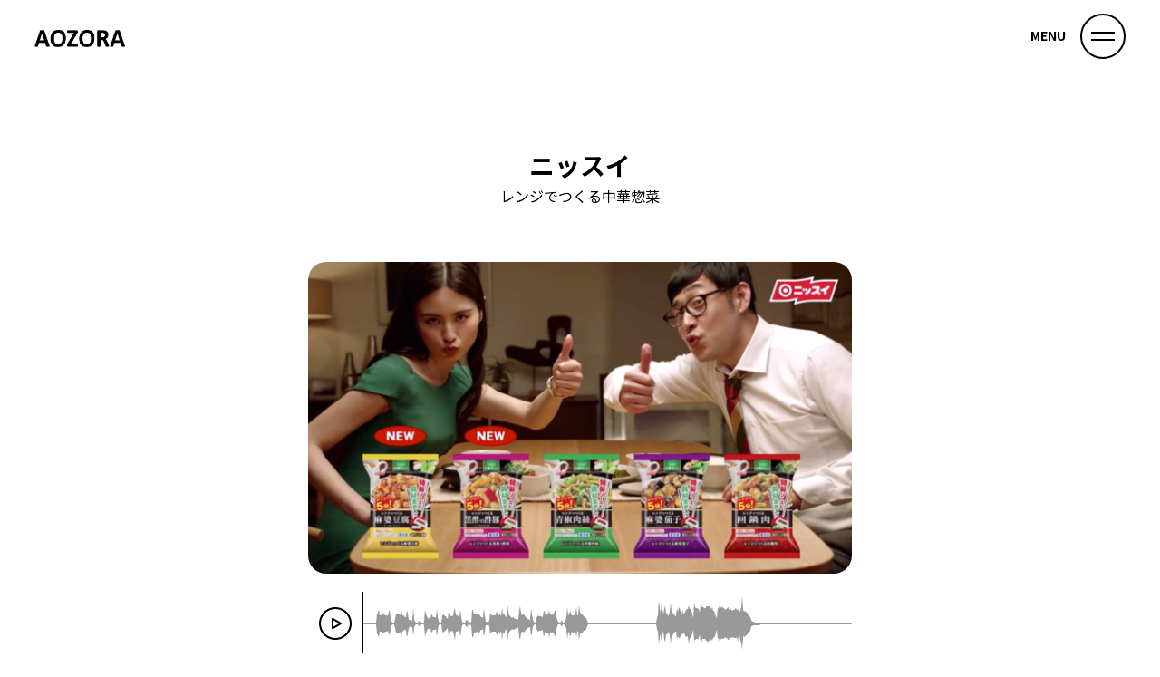

--- FILE ---
content_type: text/html; charset=UTF-8
request_url: http://www.aozora777.co.jp/archives/2032
body_size: 22616
content:
<!DOCTYPE html>
<html lang="ja">
<head>
<meta http-equiv="X-UA-Compatible" content="IE=edge">
<meta charset="UTF-8">
<meta name="viewport" content="width=device-width,initial-scale=1">
<meta name="format-detection" content="telephone=no">
<meta name="keywords" content="株式会社青空 コマーシャル音楽の企画および制作 CD、ビデオテープ、DVD等の原盤の企画および制作 音楽著作権の管理および音楽著作物の利用開発 出版業 各種イベントの企画・立案・運営並びに
セールスプロモーションの企画" />
<meta name="description" content="株式会社青空 コマーシャル音楽の企画および制作 CD、ビデオテープ、DVD等の原盤の企画および制作 音楽著作権の管理および音楽著作物の利用開発 出版業 各種イベントの企画・立案・運営並びに
セールスプロモーションの企画" />
<title>ニッスイレンジでつくる中華惣菜 | 株式会社　青空</title>
<link rel="preconnect" href="https://fonts.googleapis.com">
<link rel="preconnect" href="https://fonts.gstatic.com" crossorigin>
<link href="https://fonts.googleapis.com/css2?family=Noto+Sans+JP:wght@400;700&display=swap" rel="stylesheet">
<link rel="stylesheet" href="http://www.aozora777.co.jp/wordpress/wp-content/themes/new-aozora/style.css" type="text/css" />
<link rel="stylesheet" href="http://www.aozora777.co.jp/wordpress/wp-content/themes/new-aozora/css/reset.css">
<link rel="stylesheet" href="http://www.aozora777.co.jp/wordpress/wp-content/themes/new-aozora/css/audiojs.css">
<link rel="stylesheet" href="http://www.aozora777.co.jp/wordpress/wp-content/themes/new-aozora/css/style.css">
<!-- Favicon & Icons -->
<link rel="shortcut icon"  href="http://www.aozora777.co.jp/wordpress/wp-content/themes/new-aozora/images/favicon.ico">

<meta name='robots' content='max-image-preview:large' />
<link rel="alternate" type="application/rss+xml" title="株式会社　青空 &raquo; ニッスイレンジでつくる中華惣菜 のコメントのフィード" href="http://www.aozora777.co.jp/archives/2032/feed" />
<script type="text/javascript">
window._wpemojiSettings = {"baseUrl":"https:\/\/s.w.org\/images\/core\/emoji\/14.0.0\/72x72\/","ext":".png","svgUrl":"https:\/\/s.w.org\/images\/core\/emoji\/14.0.0\/svg\/","svgExt":".svg","source":{"concatemoji":"http:\/\/www.aozora777.co.jp\/wordpress\/wp-includes\/js\/wp-emoji-release.min.js?ver=6.2.8"}};
/*! This file is auto-generated */
!function(e,a,t){var n,r,o,i=a.createElement("canvas"),p=i.getContext&&i.getContext("2d");function s(e,t){p.clearRect(0,0,i.width,i.height),p.fillText(e,0,0);e=i.toDataURL();return p.clearRect(0,0,i.width,i.height),p.fillText(t,0,0),e===i.toDataURL()}function c(e){var t=a.createElement("script");t.src=e,t.defer=t.type="text/javascript",a.getElementsByTagName("head")[0].appendChild(t)}for(o=Array("flag","emoji"),t.supports={everything:!0,everythingExceptFlag:!0},r=0;r<o.length;r++)t.supports[o[r]]=function(e){if(p&&p.fillText)switch(p.textBaseline="top",p.font="600 32px Arial",e){case"flag":return s("\ud83c\udff3\ufe0f\u200d\u26a7\ufe0f","\ud83c\udff3\ufe0f\u200b\u26a7\ufe0f")?!1:!s("\ud83c\uddfa\ud83c\uddf3","\ud83c\uddfa\u200b\ud83c\uddf3")&&!s("\ud83c\udff4\udb40\udc67\udb40\udc62\udb40\udc65\udb40\udc6e\udb40\udc67\udb40\udc7f","\ud83c\udff4\u200b\udb40\udc67\u200b\udb40\udc62\u200b\udb40\udc65\u200b\udb40\udc6e\u200b\udb40\udc67\u200b\udb40\udc7f");case"emoji":return!s("\ud83e\udef1\ud83c\udffb\u200d\ud83e\udef2\ud83c\udfff","\ud83e\udef1\ud83c\udffb\u200b\ud83e\udef2\ud83c\udfff")}return!1}(o[r]),t.supports.everything=t.supports.everything&&t.supports[o[r]],"flag"!==o[r]&&(t.supports.everythingExceptFlag=t.supports.everythingExceptFlag&&t.supports[o[r]]);t.supports.everythingExceptFlag=t.supports.everythingExceptFlag&&!t.supports.flag,t.DOMReady=!1,t.readyCallback=function(){t.DOMReady=!0},t.supports.everything||(n=function(){t.readyCallback()},a.addEventListener?(a.addEventListener("DOMContentLoaded",n,!1),e.addEventListener("load",n,!1)):(e.attachEvent("onload",n),a.attachEvent("onreadystatechange",function(){"complete"===a.readyState&&t.readyCallback()})),(e=t.source||{}).concatemoji?c(e.concatemoji):e.wpemoji&&e.twemoji&&(c(e.twemoji),c(e.wpemoji)))}(window,document,window._wpemojiSettings);
</script>
<style type="text/css">
img.wp-smiley,
img.emoji {
	display: inline !important;
	border: none !important;
	box-shadow: none !important;
	height: 1em !important;
	width: 1em !important;
	margin: 0 0.07em !important;
	vertical-align: -0.1em !important;
	background: none !important;
	padding: 0 !important;
}
</style>
	<link rel='stylesheet' id='wp-block-library-css' href='http://www.aozora777.co.jp/wordpress/wp-includes/css/dist/block-library/style.min.css?ver=6.2.8' type='text/css' media='all' />
<link rel='stylesheet' id='classic-theme-styles-css' href='http://www.aozora777.co.jp/wordpress/wp-includes/css/classic-themes.min.css?ver=6.2.8' type='text/css' media='all' />
<style id='global-styles-inline-css' type='text/css'>
body{--wp--preset--color--black: #000000;--wp--preset--color--cyan-bluish-gray: #abb8c3;--wp--preset--color--white: #ffffff;--wp--preset--color--pale-pink: #f78da7;--wp--preset--color--vivid-red: #cf2e2e;--wp--preset--color--luminous-vivid-orange: #ff6900;--wp--preset--color--luminous-vivid-amber: #fcb900;--wp--preset--color--light-green-cyan: #7bdcb5;--wp--preset--color--vivid-green-cyan: #00d084;--wp--preset--color--pale-cyan-blue: #8ed1fc;--wp--preset--color--vivid-cyan-blue: #0693e3;--wp--preset--color--vivid-purple: #9b51e0;--wp--preset--gradient--vivid-cyan-blue-to-vivid-purple: linear-gradient(135deg,rgba(6,147,227,1) 0%,rgb(155,81,224) 100%);--wp--preset--gradient--light-green-cyan-to-vivid-green-cyan: linear-gradient(135deg,rgb(122,220,180) 0%,rgb(0,208,130) 100%);--wp--preset--gradient--luminous-vivid-amber-to-luminous-vivid-orange: linear-gradient(135deg,rgba(252,185,0,1) 0%,rgba(255,105,0,1) 100%);--wp--preset--gradient--luminous-vivid-orange-to-vivid-red: linear-gradient(135deg,rgba(255,105,0,1) 0%,rgb(207,46,46) 100%);--wp--preset--gradient--very-light-gray-to-cyan-bluish-gray: linear-gradient(135deg,rgb(238,238,238) 0%,rgb(169,184,195) 100%);--wp--preset--gradient--cool-to-warm-spectrum: linear-gradient(135deg,rgb(74,234,220) 0%,rgb(151,120,209) 20%,rgb(207,42,186) 40%,rgb(238,44,130) 60%,rgb(251,105,98) 80%,rgb(254,248,76) 100%);--wp--preset--gradient--blush-light-purple: linear-gradient(135deg,rgb(255,206,236) 0%,rgb(152,150,240) 100%);--wp--preset--gradient--blush-bordeaux: linear-gradient(135deg,rgb(254,205,165) 0%,rgb(254,45,45) 50%,rgb(107,0,62) 100%);--wp--preset--gradient--luminous-dusk: linear-gradient(135deg,rgb(255,203,112) 0%,rgb(199,81,192) 50%,rgb(65,88,208) 100%);--wp--preset--gradient--pale-ocean: linear-gradient(135deg,rgb(255,245,203) 0%,rgb(182,227,212) 50%,rgb(51,167,181) 100%);--wp--preset--gradient--electric-grass: linear-gradient(135deg,rgb(202,248,128) 0%,rgb(113,206,126) 100%);--wp--preset--gradient--midnight: linear-gradient(135deg,rgb(2,3,129) 0%,rgb(40,116,252) 100%);--wp--preset--duotone--dark-grayscale: url('#wp-duotone-dark-grayscale');--wp--preset--duotone--grayscale: url('#wp-duotone-grayscale');--wp--preset--duotone--purple-yellow: url('#wp-duotone-purple-yellow');--wp--preset--duotone--blue-red: url('#wp-duotone-blue-red');--wp--preset--duotone--midnight: url('#wp-duotone-midnight');--wp--preset--duotone--magenta-yellow: url('#wp-duotone-magenta-yellow');--wp--preset--duotone--purple-green: url('#wp-duotone-purple-green');--wp--preset--duotone--blue-orange: url('#wp-duotone-blue-orange');--wp--preset--font-size--small: 13px;--wp--preset--font-size--medium: 20px;--wp--preset--font-size--large: 36px;--wp--preset--font-size--x-large: 42px;--wp--preset--spacing--20: 0.44rem;--wp--preset--spacing--30: 0.67rem;--wp--preset--spacing--40: 1rem;--wp--preset--spacing--50: 1.5rem;--wp--preset--spacing--60: 2.25rem;--wp--preset--spacing--70: 3.38rem;--wp--preset--spacing--80: 5.06rem;--wp--preset--shadow--natural: 6px 6px 9px rgba(0, 0, 0, 0.2);--wp--preset--shadow--deep: 12px 12px 50px rgba(0, 0, 0, 0.4);--wp--preset--shadow--sharp: 6px 6px 0px rgba(0, 0, 0, 0.2);--wp--preset--shadow--outlined: 6px 6px 0px -3px rgba(255, 255, 255, 1), 6px 6px rgba(0, 0, 0, 1);--wp--preset--shadow--crisp: 6px 6px 0px rgba(0, 0, 0, 1);}:where(.is-layout-flex){gap: 0.5em;}body .is-layout-flow > .alignleft{float: left;margin-inline-start: 0;margin-inline-end: 2em;}body .is-layout-flow > .alignright{float: right;margin-inline-start: 2em;margin-inline-end: 0;}body .is-layout-flow > .aligncenter{margin-left: auto !important;margin-right: auto !important;}body .is-layout-constrained > .alignleft{float: left;margin-inline-start: 0;margin-inline-end: 2em;}body .is-layout-constrained > .alignright{float: right;margin-inline-start: 2em;margin-inline-end: 0;}body .is-layout-constrained > .aligncenter{margin-left: auto !important;margin-right: auto !important;}body .is-layout-constrained > :where(:not(.alignleft):not(.alignright):not(.alignfull)){max-width: var(--wp--style--global--content-size);margin-left: auto !important;margin-right: auto !important;}body .is-layout-constrained > .alignwide{max-width: var(--wp--style--global--wide-size);}body .is-layout-flex{display: flex;}body .is-layout-flex{flex-wrap: wrap;align-items: center;}body .is-layout-flex > *{margin: 0;}:where(.wp-block-columns.is-layout-flex){gap: 2em;}.has-black-color{color: var(--wp--preset--color--black) !important;}.has-cyan-bluish-gray-color{color: var(--wp--preset--color--cyan-bluish-gray) !important;}.has-white-color{color: var(--wp--preset--color--white) !important;}.has-pale-pink-color{color: var(--wp--preset--color--pale-pink) !important;}.has-vivid-red-color{color: var(--wp--preset--color--vivid-red) !important;}.has-luminous-vivid-orange-color{color: var(--wp--preset--color--luminous-vivid-orange) !important;}.has-luminous-vivid-amber-color{color: var(--wp--preset--color--luminous-vivid-amber) !important;}.has-light-green-cyan-color{color: var(--wp--preset--color--light-green-cyan) !important;}.has-vivid-green-cyan-color{color: var(--wp--preset--color--vivid-green-cyan) !important;}.has-pale-cyan-blue-color{color: var(--wp--preset--color--pale-cyan-blue) !important;}.has-vivid-cyan-blue-color{color: var(--wp--preset--color--vivid-cyan-blue) !important;}.has-vivid-purple-color{color: var(--wp--preset--color--vivid-purple) !important;}.has-black-background-color{background-color: var(--wp--preset--color--black) !important;}.has-cyan-bluish-gray-background-color{background-color: var(--wp--preset--color--cyan-bluish-gray) !important;}.has-white-background-color{background-color: var(--wp--preset--color--white) !important;}.has-pale-pink-background-color{background-color: var(--wp--preset--color--pale-pink) !important;}.has-vivid-red-background-color{background-color: var(--wp--preset--color--vivid-red) !important;}.has-luminous-vivid-orange-background-color{background-color: var(--wp--preset--color--luminous-vivid-orange) !important;}.has-luminous-vivid-amber-background-color{background-color: var(--wp--preset--color--luminous-vivid-amber) !important;}.has-light-green-cyan-background-color{background-color: var(--wp--preset--color--light-green-cyan) !important;}.has-vivid-green-cyan-background-color{background-color: var(--wp--preset--color--vivid-green-cyan) !important;}.has-pale-cyan-blue-background-color{background-color: var(--wp--preset--color--pale-cyan-blue) !important;}.has-vivid-cyan-blue-background-color{background-color: var(--wp--preset--color--vivid-cyan-blue) !important;}.has-vivid-purple-background-color{background-color: var(--wp--preset--color--vivid-purple) !important;}.has-black-border-color{border-color: var(--wp--preset--color--black) !important;}.has-cyan-bluish-gray-border-color{border-color: var(--wp--preset--color--cyan-bluish-gray) !important;}.has-white-border-color{border-color: var(--wp--preset--color--white) !important;}.has-pale-pink-border-color{border-color: var(--wp--preset--color--pale-pink) !important;}.has-vivid-red-border-color{border-color: var(--wp--preset--color--vivid-red) !important;}.has-luminous-vivid-orange-border-color{border-color: var(--wp--preset--color--luminous-vivid-orange) !important;}.has-luminous-vivid-amber-border-color{border-color: var(--wp--preset--color--luminous-vivid-amber) !important;}.has-light-green-cyan-border-color{border-color: var(--wp--preset--color--light-green-cyan) !important;}.has-vivid-green-cyan-border-color{border-color: var(--wp--preset--color--vivid-green-cyan) !important;}.has-pale-cyan-blue-border-color{border-color: var(--wp--preset--color--pale-cyan-blue) !important;}.has-vivid-cyan-blue-border-color{border-color: var(--wp--preset--color--vivid-cyan-blue) !important;}.has-vivid-purple-border-color{border-color: var(--wp--preset--color--vivid-purple) !important;}.has-vivid-cyan-blue-to-vivid-purple-gradient-background{background: var(--wp--preset--gradient--vivid-cyan-blue-to-vivid-purple) !important;}.has-light-green-cyan-to-vivid-green-cyan-gradient-background{background: var(--wp--preset--gradient--light-green-cyan-to-vivid-green-cyan) !important;}.has-luminous-vivid-amber-to-luminous-vivid-orange-gradient-background{background: var(--wp--preset--gradient--luminous-vivid-amber-to-luminous-vivid-orange) !important;}.has-luminous-vivid-orange-to-vivid-red-gradient-background{background: var(--wp--preset--gradient--luminous-vivid-orange-to-vivid-red) !important;}.has-very-light-gray-to-cyan-bluish-gray-gradient-background{background: var(--wp--preset--gradient--very-light-gray-to-cyan-bluish-gray) !important;}.has-cool-to-warm-spectrum-gradient-background{background: var(--wp--preset--gradient--cool-to-warm-spectrum) !important;}.has-blush-light-purple-gradient-background{background: var(--wp--preset--gradient--blush-light-purple) !important;}.has-blush-bordeaux-gradient-background{background: var(--wp--preset--gradient--blush-bordeaux) !important;}.has-luminous-dusk-gradient-background{background: var(--wp--preset--gradient--luminous-dusk) !important;}.has-pale-ocean-gradient-background{background: var(--wp--preset--gradient--pale-ocean) !important;}.has-electric-grass-gradient-background{background: var(--wp--preset--gradient--electric-grass) !important;}.has-midnight-gradient-background{background: var(--wp--preset--gradient--midnight) !important;}.has-small-font-size{font-size: var(--wp--preset--font-size--small) !important;}.has-medium-font-size{font-size: var(--wp--preset--font-size--medium) !important;}.has-large-font-size{font-size: var(--wp--preset--font-size--large) !important;}.has-x-large-font-size{font-size: var(--wp--preset--font-size--x-large) !important;}
.wp-block-navigation a:where(:not(.wp-element-button)){color: inherit;}
:where(.wp-block-columns.is-layout-flex){gap: 2em;}
.wp-block-pullquote{font-size: 1.5em;line-height: 1.6;}
</style>
<link rel='stylesheet' id='contact-form-7-css' href='http://www.aozora777.co.jp/wordpress/wp-content/plugins/contact-form-7/includes/css/styles.css?ver=5.8.7' type='text/css' media='all' />
<link rel="https://api.w.org/" href="http://www.aozora777.co.jp/wp-json/" /><link rel="alternate" type="application/json" href="http://www.aozora777.co.jp/wp-json/wp/v2/posts/2032" /><link rel="EditURI" type="application/rsd+xml" title="RSD" href="http://www.aozora777.co.jp/wordpress/xmlrpc.php?rsd" />
<link rel="wlwmanifest" type="application/wlwmanifest+xml" href="http://www.aozora777.co.jp/wordpress/wp-includes/wlwmanifest.xml" />
<meta name="generator" content="WordPress 6.2.8" />
<link rel="canonical" href="http://www.aozora777.co.jp/archives/2032" />
<link rel='shortlink' href='http://www.aozora777.co.jp/?p=2032' />
<link rel="alternate" type="application/json+oembed" href="http://www.aozora777.co.jp/wp-json/oembed/1.0/embed?url=http%3A%2F%2Fwww.aozora777.co.jp%2Farchives%2F2032" />
<link rel="alternate" type="text/xml+oembed" href="http://www.aozora777.co.jp/wp-json/oembed/1.0/embed?url=http%3A%2F%2Fwww.aozora777.co.jp%2Farchives%2F2032&#038;format=xml" />
</head>

<body>

  <header class="header">
    <div class="header_logo">
      <a href="http://www.aozora777.co.jp/"><img src="http://www.aozora777.co.jp/wordpress/wp-content/themes/new-aozora/images/logo_header.png" alt="aozora"></a>
    </div>
    <div class="menu_toggle">
      <div>
          <span></span>
          <span></span>
      </div>
      <p>MENU</p>
    </div>
  </header>
  
  <div class="nav_wrap">
    <ul class="nav_list">
      <li><a href="http://www.aozora777.co.jp/works/">Works<span>制作実績</span></a></li>
      <li><a href="http://www.aozora777.co.jp/studio/">Studio<span>スタジオ設備</span></a></li>
      <li><a href="http://www.aozora777.co.jp/recruit/">Audition &amp; Recruit<span>スタッフ募集&amp;採用情報</span></a></li>
      <li><a href="http://www.aozora777.co.jp/company/">Company<span>会社概要</span></a></li>
      <li><a href="http://www.aozora777.co.jp/contact/">Contact<span>お問い合わせ</span></a></li>
    </ul>
  </div>





<div class="sub_contents works_detail">
  <div class="inner">
    <h2 class="works_detail_ttl">ニッスイ<span>レンジでつくる中華惣菜</span></h2>

    <div class="works_detail_pic">
      <img src="http://www.aozora777.co.jp/wordpress/wp-content/uploads/2020/12/2020_28.png" alt="">
    </div>

    
      <div class="waveform_wrap">
          <div class="waveform_button_wrap">
              <button id="waveMethodsPlay" class="waveform_button"></button>
          </div>
          <div id="waveform"></div>
      </div>
    <div class="works_detail_info">
      <ul class="works_detail_list">
        <li>作曲：鈴木健太</li>
      </ul>
      
      <p class="producer">プロデューサー：
        <a href="http://www.aozora777.co.jp/archives/tag/01noguchi">野口時男</a>      </p>
    </div>

    <div class="pager">

      <ul>
        <li><a href="http://www.aozora777.co.jp/archives/1830" rel="next">&lt;</a></li>
        <li><a href="http://www.aozora777.co.jp/works/">BACK</a></li>
        <li><a href="http://www.aozora777.co.jp/archives/1874" rel="prev">&gt;</a></li>
      </ul>
      
    </div>
  </div>
</div>

<script src="http://www.aozora777.co.jp/wordpress/wp-content/themes/new-aozora/js/jquery-1.10.2.min.js"></script>
<script src="https://unpkg.com/wavesurfer.js"></script>

<script>
  var wavesurfer = WaveSurfer.create({
    container: '#waveform',
    height: 70,
    progressColor: '#138cc8',
    cursorColor: '#000',
    //audioRate: 2,
    //splitChannels: true,
    //normalize: true,
  });

  $('#waveMethodsPlay').on('click', function(){
    if(wavesurfer.isPlaying() === false) {
     $('#waveMethodsPlay').addClass('is-stop');
     wavesurfer.play();
    } else {
     $('#waveMethodsPlay').removeClass('is-stop');
     wavesurfer.pause();
    }
  });

  wavesurfer.load('http://www.aozora777.co.jp/wordpress/wp-content/uploads/2020/12/2020_28.mp3');
</script>


<div class="page_top"><a href="#"></a></div>

  <footer class="footer">
    <div class="inner">
      <div class="footer_logo"><img src="http://www.aozora777.co.jp/wordpress/wp-content/themes/new-aozora/images/logo_header.png" alt="AOZORA"></div>
      <ul class="footer_list">
        <li><a href="http://ongakunomadoguchi.com/" target="_blank"><img src="http://www.aozora777.co.jp/wordpress/wp-content/themes/new-aozora/images/bnr_blog.png" alt="音楽の窓口 Blog"></a></li>
        <li><a href="http://ongakunomadoguchi.com/manabu/" target="_blank"><img src="http://www.aozora777.co.jp/wordpress/wp-content/themes/new-aozora/images/bnr_manabu.png" alt="音楽の窓口 音楽を学ぶ"></a></li>
        <li><a href="http://ongakunomadoguchi.com/haken/" target="_blank"><img src="http://www.aozora777.co.jp/wordpress/wp-content/themes/new-aozora/images/bnr_haken.png" alt="音楽の窓口 演奏・ライブ派遣"></a></li>
        <li><a href="http://ongakunomadoguchi.com/shaka/" target="_blank"><img src="http://www.aozora777.co.jp/wordpress/wp-content/themes/new-aozora/images/bnr_shaka.png" alt="音楽の窓口 社歌・校歌・地域のうた　音楽制作"></a></li>
      </ul>
      <p class="footer_copy">Copyright © Aozora Co.,Ltd.  All Right Reserved.</p>
    </div>
  </footer>


<!--js-->
<script src="http://www.aozora777.co.jp/wordpress/wp-content/themes/new-aozora/js/jquery-1.10.2.min.js"></script>
<script src="http://www.aozora777.co.jp/wordpress/wp-content/themes/new-aozora/js/map.js"></script>
<script src="http://www.aozora777.co.jp/wordpress/wp-content/themes/new-aozora/js/audio.min.js"></script>
<script src="http://www.aozora777.co.jp/wordpress/wp-content/themes/new-aozora/js/script.js"></script>
<script>
  audiojs.events.ready(function() {
    var as = audiojs.createAll();
  });
</script>

<script type='text/javascript' src='http://www.aozora777.co.jp/wordpress/wp-content/plugins/contact-form-7/includes/swv/js/index.js?ver=5.8.7' id='swv-js'></script>
<script type='text/javascript' id='contact-form-7-js-extra'>
/* <![CDATA[ */
var wpcf7 = {"api":{"root":"http:\/\/www.aozora777.co.jp\/wp-json\/","namespace":"contact-form-7\/v1"},"cached":"1"};
/* ]]> */
</script>
<script type='text/javascript' src='http://www.aozora777.co.jp/wordpress/wp-content/plugins/contact-form-7/includes/js/index.js?ver=5.8.7' id='contact-form-7-js'></script>
<script type='text/javascript' src='https://www.google.com/recaptcha/api.js?render=6LcvxXApAAAAABjo6vdJ3ckkksvYxK-c6i6qWNGt&#038;ver=3.0' id='google-recaptcha-js'></script>
<script type='text/javascript' src='http://www.aozora777.co.jp/wordpress/wp-includes/js/dist/vendor/wp-polyfill-inert.min.js?ver=3.1.2' id='wp-polyfill-inert-js'></script>
<script type='text/javascript' src='http://www.aozora777.co.jp/wordpress/wp-includes/js/dist/vendor/regenerator-runtime.min.js?ver=0.13.11' id='regenerator-runtime-js'></script>
<script type='text/javascript' src='http://www.aozora777.co.jp/wordpress/wp-includes/js/dist/vendor/wp-polyfill.min.js?ver=3.15.0' id='wp-polyfill-js'></script>
<script type='text/javascript' id='wpcf7-recaptcha-js-extra'>
/* <![CDATA[ */
var wpcf7_recaptcha = {"sitekey":"6LcvxXApAAAAABjo6vdJ3ckkksvYxK-c6i6qWNGt","actions":{"homepage":"homepage","contactform":"contactform"}};
/* ]]> */
</script>
<script type='text/javascript' src='http://www.aozora777.co.jp/wordpress/wp-content/plugins/contact-form-7/modules/recaptcha/index.js?ver=5.8.7' id='wpcf7-recaptcha-js'></script>
</body>
</html>



--- FILE ---
content_type: text/html; charset=utf-8
request_url: https://www.google.com/recaptcha/api2/anchor?ar=1&k=6LcvxXApAAAAABjo6vdJ3ckkksvYxK-c6i6qWNGt&co=aHR0cDovL3d3dy5hb3pvcmE3NzcuY28uanA6ODA.&hl=en&v=PoyoqOPhxBO7pBk68S4YbpHZ&size=invisible&anchor-ms=20000&execute-ms=30000&cb=bqg274hoxv1a
body_size: 48612
content:
<!DOCTYPE HTML><html dir="ltr" lang="en"><head><meta http-equiv="Content-Type" content="text/html; charset=UTF-8">
<meta http-equiv="X-UA-Compatible" content="IE=edge">
<title>reCAPTCHA</title>
<style type="text/css">
/* cyrillic-ext */
@font-face {
  font-family: 'Roboto';
  font-style: normal;
  font-weight: 400;
  font-stretch: 100%;
  src: url(//fonts.gstatic.com/s/roboto/v48/KFO7CnqEu92Fr1ME7kSn66aGLdTylUAMa3GUBHMdazTgWw.woff2) format('woff2');
  unicode-range: U+0460-052F, U+1C80-1C8A, U+20B4, U+2DE0-2DFF, U+A640-A69F, U+FE2E-FE2F;
}
/* cyrillic */
@font-face {
  font-family: 'Roboto';
  font-style: normal;
  font-weight: 400;
  font-stretch: 100%;
  src: url(//fonts.gstatic.com/s/roboto/v48/KFO7CnqEu92Fr1ME7kSn66aGLdTylUAMa3iUBHMdazTgWw.woff2) format('woff2');
  unicode-range: U+0301, U+0400-045F, U+0490-0491, U+04B0-04B1, U+2116;
}
/* greek-ext */
@font-face {
  font-family: 'Roboto';
  font-style: normal;
  font-weight: 400;
  font-stretch: 100%;
  src: url(//fonts.gstatic.com/s/roboto/v48/KFO7CnqEu92Fr1ME7kSn66aGLdTylUAMa3CUBHMdazTgWw.woff2) format('woff2');
  unicode-range: U+1F00-1FFF;
}
/* greek */
@font-face {
  font-family: 'Roboto';
  font-style: normal;
  font-weight: 400;
  font-stretch: 100%;
  src: url(//fonts.gstatic.com/s/roboto/v48/KFO7CnqEu92Fr1ME7kSn66aGLdTylUAMa3-UBHMdazTgWw.woff2) format('woff2');
  unicode-range: U+0370-0377, U+037A-037F, U+0384-038A, U+038C, U+038E-03A1, U+03A3-03FF;
}
/* math */
@font-face {
  font-family: 'Roboto';
  font-style: normal;
  font-weight: 400;
  font-stretch: 100%;
  src: url(//fonts.gstatic.com/s/roboto/v48/KFO7CnqEu92Fr1ME7kSn66aGLdTylUAMawCUBHMdazTgWw.woff2) format('woff2');
  unicode-range: U+0302-0303, U+0305, U+0307-0308, U+0310, U+0312, U+0315, U+031A, U+0326-0327, U+032C, U+032F-0330, U+0332-0333, U+0338, U+033A, U+0346, U+034D, U+0391-03A1, U+03A3-03A9, U+03B1-03C9, U+03D1, U+03D5-03D6, U+03F0-03F1, U+03F4-03F5, U+2016-2017, U+2034-2038, U+203C, U+2040, U+2043, U+2047, U+2050, U+2057, U+205F, U+2070-2071, U+2074-208E, U+2090-209C, U+20D0-20DC, U+20E1, U+20E5-20EF, U+2100-2112, U+2114-2115, U+2117-2121, U+2123-214F, U+2190, U+2192, U+2194-21AE, U+21B0-21E5, U+21F1-21F2, U+21F4-2211, U+2213-2214, U+2216-22FF, U+2308-230B, U+2310, U+2319, U+231C-2321, U+2336-237A, U+237C, U+2395, U+239B-23B7, U+23D0, U+23DC-23E1, U+2474-2475, U+25AF, U+25B3, U+25B7, U+25BD, U+25C1, U+25CA, U+25CC, U+25FB, U+266D-266F, U+27C0-27FF, U+2900-2AFF, U+2B0E-2B11, U+2B30-2B4C, U+2BFE, U+3030, U+FF5B, U+FF5D, U+1D400-1D7FF, U+1EE00-1EEFF;
}
/* symbols */
@font-face {
  font-family: 'Roboto';
  font-style: normal;
  font-weight: 400;
  font-stretch: 100%;
  src: url(//fonts.gstatic.com/s/roboto/v48/KFO7CnqEu92Fr1ME7kSn66aGLdTylUAMaxKUBHMdazTgWw.woff2) format('woff2');
  unicode-range: U+0001-000C, U+000E-001F, U+007F-009F, U+20DD-20E0, U+20E2-20E4, U+2150-218F, U+2190, U+2192, U+2194-2199, U+21AF, U+21E6-21F0, U+21F3, U+2218-2219, U+2299, U+22C4-22C6, U+2300-243F, U+2440-244A, U+2460-24FF, U+25A0-27BF, U+2800-28FF, U+2921-2922, U+2981, U+29BF, U+29EB, U+2B00-2BFF, U+4DC0-4DFF, U+FFF9-FFFB, U+10140-1018E, U+10190-1019C, U+101A0, U+101D0-101FD, U+102E0-102FB, U+10E60-10E7E, U+1D2C0-1D2D3, U+1D2E0-1D37F, U+1F000-1F0FF, U+1F100-1F1AD, U+1F1E6-1F1FF, U+1F30D-1F30F, U+1F315, U+1F31C, U+1F31E, U+1F320-1F32C, U+1F336, U+1F378, U+1F37D, U+1F382, U+1F393-1F39F, U+1F3A7-1F3A8, U+1F3AC-1F3AF, U+1F3C2, U+1F3C4-1F3C6, U+1F3CA-1F3CE, U+1F3D4-1F3E0, U+1F3ED, U+1F3F1-1F3F3, U+1F3F5-1F3F7, U+1F408, U+1F415, U+1F41F, U+1F426, U+1F43F, U+1F441-1F442, U+1F444, U+1F446-1F449, U+1F44C-1F44E, U+1F453, U+1F46A, U+1F47D, U+1F4A3, U+1F4B0, U+1F4B3, U+1F4B9, U+1F4BB, U+1F4BF, U+1F4C8-1F4CB, U+1F4D6, U+1F4DA, U+1F4DF, U+1F4E3-1F4E6, U+1F4EA-1F4ED, U+1F4F7, U+1F4F9-1F4FB, U+1F4FD-1F4FE, U+1F503, U+1F507-1F50B, U+1F50D, U+1F512-1F513, U+1F53E-1F54A, U+1F54F-1F5FA, U+1F610, U+1F650-1F67F, U+1F687, U+1F68D, U+1F691, U+1F694, U+1F698, U+1F6AD, U+1F6B2, U+1F6B9-1F6BA, U+1F6BC, U+1F6C6-1F6CF, U+1F6D3-1F6D7, U+1F6E0-1F6EA, U+1F6F0-1F6F3, U+1F6F7-1F6FC, U+1F700-1F7FF, U+1F800-1F80B, U+1F810-1F847, U+1F850-1F859, U+1F860-1F887, U+1F890-1F8AD, U+1F8B0-1F8BB, U+1F8C0-1F8C1, U+1F900-1F90B, U+1F93B, U+1F946, U+1F984, U+1F996, U+1F9E9, U+1FA00-1FA6F, U+1FA70-1FA7C, U+1FA80-1FA89, U+1FA8F-1FAC6, U+1FACE-1FADC, U+1FADF-1FAE9, U+1FAF0-1FAF8, U+1FB00-1FBFF;
}
/* vietnamese */
@font-face {
  font-family: 'Roboto';
  font-style: normal;
  font-weight: 400;
  font-stretch: 100%;
  src: url(//fonts.gstatic.com/s/roboto/v48/KFO7CnqEu92Fr1ME7kSn66aGLdTylUAMa3OUBHMdazTgWw.woff2) format('woff2');
  unicode-range: U+0102-0103, U+0110-0111, U+0128-0129, U+0168-0169, U+01A0-01A1, U+01AF-01B0, U+0300-0301, U+0303-0304, U+0308-0309, U+0323, U+0329, U+1EA0-1EF9, U+20AB;
}
/* latin-ext */
@font-face {
  font-family: 'Roboto';
  font-style: normal;
  font-weight: 400;
  font-stretch: 100%;
  src: url(//fonts.gstatic.com/s/roboto/v48/KFO7CnqEu92Fr1ME7kSn66aGLdTylUAMa3KUBHMdazTgWw.woff2) format('woff2');
  unicode-range: U+0100-02BA, U+02BD-02C5, U+02C7-02CC, U+02CE-02D7, U+02DD-02FF, U+0304, U+0308, U+0329, U+1D00-1DBF, U+1E00-1E9F, U+1EF2-1EFF, U+2020, U+20A0-20AB, U+20AD-20C0, U+2113, U+2C60-2C7F, U+A720-A7FF;
}
/* latin */
@font-face {
  font-family: 'Roboto';
  font-style: normal;
  font-weight: 400;
  font-stretch: 100%;
  src: url(//fonts.gstatic.com/s/roboto/v48/KFO7CnqEu92Fr1ME7kSn66aGLdTylUAMa3yUBHMdazQ.woff2) format('woff2');
  unicode-range: U+0000-00FF, U+0131, U+0152-0153, U+02BB-02BC, U+02C6, U+02DA, U+02DC, U+0304, U+0308, U+0329, U+2000-206F, U+20AC, U+2122, U+2191, U+2193, U+2212, U+2215, U+FEFF, U+FFFD;
}
/* cyrillic-ext */
@font-face {
  font-family: 'Roboto';
  font-style: normal;
  font-weight: 500;
  font-stretch: 100%;
  src: url(//fonts.gstatic.com/s/roboto/v48/KFO7CnqEu92Fr1ME7kSn66aGLdTylUAMa3GUBHMdazTgWw.woff2) format('woff2');
  unicode-range: U+0460-052F, U+1C80-1C8A, U+20B4, U+2DE0-2DFF, U+A640-A69F, U+FE2E-FE2F;
}
/* cyrillic */
@font-face {
  font-family: 'Roboto';
  font-style: normal;
  font-weight: 500;
  font-stretch: 100%;
  src: url(//fonts.gstatic.com/s/roboto/v48/KFO7CnqEu92Fr1ME7kSn66aGLdTylUAMa3iUBHMdazTgWw.woff2) format('woff2');
  unicode-range: U+0301, U+0400-045F, U+0490-0491, U+04B0-04B1, U+2116;
}
/* greek-ext */
@font-face {
  font-family: 'Roboto';
  font-style: normal;
  font-weight: 500;
  font-stretch: 100%;
  src: url(//fonts.gstatic.com/s/roboto/v48/KFO7CnqEu92Fr1ME7kSn66aGLdTylUAMa3CUBHMdazTgWw.woff2) format('woff2');
  unicode-range: U+1F00-1FFF;
}
/* greek */
@font-face {
  font-family: 'Roboto';
  font-style: normal;
  font-weight: 500;
  font-stretch: 100%;
  src: url(//fonts.gstatic.com/s/roboto/v48/KFO7CnqEu92Fr1ME7kSn66aGLdTylUAMa3-UBHMdazTgWw.woff2) format('woff2');
  unicode-range: U+0370-0377, U+037A-037F, U+0384-038A, U+038C, U+038E-03A1, U+03A3-03FF;
}
/* math */
@font-face {
  font-family: 'Roboto';
  font-style: normal;
  font-weight: 500;
  font-stretch: 100%;
  src: url(//fonts.gstatic.com/s/roboto/v48/KFO7CnqEu92Fr1ME7kSn66aGLdTylUAMawCUBHMdazTgWw.woff2) format('woff2');
  unicode-range: U+0302-0303, U+0305, U+0307-0308, U+0310, U+0312, U+0315, U+031A, U+0326-0327, U+032C, U+032F-0330, U+0332-0333, U+0338, U+033A, U+0346, U+034D, U+0391-03A1, U+03A3-03A9, U+03B1-03C9, U+03D1, U+03D5-03D6, U+03F0-03F1, U+03F4-03F5, U+2016-2017, U+2034-2038, U+203C, U+2040, U+2043, U+2047, U+2050, U+2057, U+205F, U+2070-2071, U+2074-208E, U+2090-209C, U+20D0-20DC, U+20E1, U+20E5-20EF, U+2100-2112, U+2114-2115, U+2117-2121, U+2123-214F, U+2190, U+2192, U+2194-21AE, U+21B0-21E5, U+21F1-21F2, U+21F4-2211, U+2213-2214, U+2216-22FF, U+2308-230B, U+2310, U+2319, U+231C-2321, U+2336-237A, U+237C, U+2395, U+239B-23B7, U+23D0, U+23DC-23E1, U+2474-2475, U+25AF, U+25B3, U+25B7, U+25BD, U+25C1, U+25CA, U+25CC, U+25FB, U+266D-266F, U+27C0-27FF, U+2900-2AFF, U+2B0E-2B11, U+2B30-2B4C, U+2BFE, U+3030, U+FF5B, U+FF5D, U+1D400-1D7FF, U+1EE00-1EEFF;
}
/* symbols */
@font-face {
  font-family: 'Roboto';
  font-style: normal;
  font-weight: 500;
  font-stretch: 100%;
  src: url(//fonts.gstatic.com/s/roboto/v48/KFO7CnqEu92Fr1ME7kSn66aGLdTylUAMaxKUBHMdazTgWw.woff2) format('woff2');
  unicode-range: U+0001-000C, U+000E-001F, U+007F-009F, U+20DD-20E0, U+20E2-20E4, U+2150-218F, U+2190, U+2192, U+2194-2199, U+21AF, U+21E6-21F0, U+21F3, U+2218-2219, U+2299, U+22C4-22C6, U+2300-243F, U+2440-244A, U+2460-24FF, U+25A0-27BF, U+2800-28FF, U+2921-2922, U+2981, U+29BF, U+29EB, U+2B00-2BFF, U+4DC0-4DFF, U+FFF9-FFFB, U+10140-1018E, U+10190-1019C, U+101A0, U+101D0-101FD, U+102E0-102FB, U+10E60-10E7E, U+1D2C0-1D2D3, U+1D2E0-1D37F, U+1F000-1F0FF, U+1F100-1F1AD, U+1F1E6-1F1FF, U+1F30D-1F30F, U+1F315, U+1F31C, U+1F31E, U+1F320-1F32C, U+1F336, U+1F378, U+1F37D, U+1F382, U+1F393-1F39F, U+1F3A7-1F3A8, U+1F3AC-1F3AF, U+1F3C2, U+1F3C4-1F3C6, U+1F3CA-1F3CE, U+1F3D4-1F3E0, U+1F3ED, U+1F3F1-1F3F3, U+1F3F5-1F3F7, U+1F408, U+1F415, U+1F41F, U+1F426, U+1F43F, U+1F441-1F442, U+1F444, U+1F446-1F449, U+1F44C-1F44E, U+1F453, U+1F46A, U+1F47D, U+1F4A3, U+1F4B0, U+1F4B3, U+1F4B9, U+1F4BB, U+1F4BF, U+1F4C8-1F4CB, U+1F4D6, U+1F4DA, U+1F4DF, U+1F4E3-1F4E6, U+1F4EA-1F4ED, U+1F4F7, U+1F4F9-1F4FB, U+1F4FD-1F4FE, U+1F503, U+1F507-1F50B, U+1F50D, U+1F512-1F513, U+1F53E-1F54A, U+1F54F-1F5FA, U+1F610, U+1F650-1F67F, U+1F687, U+1F68D, U+1F691, U+1F694, U+1F698, U+1F6AD, U+1F6B2, U+1F6B9-1F6BA, U+1F6BC, U+1F6C6-1F6CF, U+1F6D3-1F6D7, U+1F6E0-1F6EA, U+1F6F0-1F6F3, U+1F6F7-1F6FC, U+1F700-1F7FF, U+1F800-1F80B, U+1F810-1F847, U+1F850-1F859, U+1F860-1F887, U+1F890-1F8AD, U+1F8B0-1F8BB, U+1F8C0-1F8C1, U+1F900-1F90B, U+1F93B, U+1F946, U+1F984, U+1F996, U+1F9E9, U+1FA00-1FA6F, U+1FA70-1FA7C, U+1FA80-1FA89, U+1FA8F-1FAC6, U+1FACE-1FADC, U+1FADF-1FAE9, U+1FAF0-1FAF8, U+1FB00-1FBFF;
}
/* vietnamese */
@font-face {
  font-family: 'Roboto';
  font-style: normal;
  font-weight: 500;
  font-stretch: 100%;
  src: url(//fonts.gstatic.com/s/roboto/v48/KFO7CnqEu92Fr1ME7kSn66aGLdTylUAMa3OUBHMdazTgWw.woff2) format('woff2');
  unicode-range: U+0102-0103, U+0110-0111, U+0128-0129, U+0168-0169, U+01A0-01A1, U+01AF-01B0, U+0300-0301, U+0303-0304, U+0308-0309, U+0323, U+0329, U+1EA0-1EF9, U+20AB;
}
/* latin-ext */
@font-face {
  font-family: 'Roboto';
  font-style: normal;
  font-weight: 500;
  font-stretch: 100%;
  src: url(//fonts.gstatic.com/s/roboto/v48/KFO7CnqEu92Fr1ME7kSn66aGLdTylUAMa3KUBHMdazTgWw.woff2) format('woff2');
  unicode-range: U+0100-02BA, U+02BD-02C5, U+02C7-02CC, U+02CE-02D7, U+02DD-02FF, U+0304, U+0308, U+0329, U+1D00-1DBF, U+1E00-1E9F, U+1EF2-1EFF, U+2020, U+20A0-20AB, U+20AD-20C0, U+2113, U+2C60-2C7F, U+A720-A7FF;
}
/* latin */
@font-face {
  font-family: 'Roboto';
  font-style: normal;
  font-weight: 500;
  font-stretch: 100%;
  src: url(//fonts.gstatic.com/s/roboto/v48/KFO7CnqEu92Fr1ME7kSn66aGLdTylUAMa3yUBHMdazQ.woff2) format('woff2');
  unicode-range: U+0000-00FF, U+0131, U+0152-0153, U+02BB-02BC, U+02C6, U+02DA, U+02DC, U+0304, U+0308, U+0329, U+2000-206F, U+20AC, U+2122, U+2191, U+2193, U+2212, U+2215, U+FEFF, U+FFFD;
}
/* cyrillic-ext */
@font-face {
  font-family: 'Roboto';
  font-style: normal;
  font-weight: 900;
  font-stretch: 100%;
  src: url(//fonts.gstatic.com/s/roboto/v48/KFO7CnqEu92Fr1ME7kSn66aGLdTylUAMa3GUBHMdazTgWw.woff2) format('woff2');
  unicode-range: U+0460-052F, U+1C80-1C8A, U+20B4, U+2DE0-2DFF, U+A640-A69F, U+FE2E-FE2F;
}
/* cyrillic */
@font-face {
  font-family: 'Roboto';
  font-style: normal;
  font-weight: 900;
  font-stretch: 100%;
  src: url(//fonts.gstatic.com/s/roboto/v48/KFO7CnqEu92Fr1ME7kSn66aGLdTylUAMa3iUBHMdazTgWw.woff2) format('woff2');
  unicode-range: U+0301, U+0400-045F, U+0490-0491, U+04B0-04B1, U+2116;
}
/* greek-ext */
@font-face {
  font-family: 'Roboto';
  font-style: normal;
  font-weight: 900;
  font-stretch: 100%;
  src: url(//fonts.gstatic.com/s/roboto/v48/KFO7CnqEu92Fr1ME7kSn66aGLdTylUAMa3CUBHMdazTgWw.woff2) format('woff2');
  unicode-range: U+1F00-1FFF;
}
/* greek */
@font-face {
  font-family: 'Roboto';
  font-style: normal;
  font-weight: 900;
  font-stretch: 100%;
  src: url(//fonts.gstatic.com/s/roboto/v48/KFO7CnqEu92Fr1ME7kSn66aGLdTylUAMa3-UBHMdazTgWw.woff2) format('woff2');
  unicode-range: U+0370-0377, U+037A-037F, U+0384-038A, U+038C, U+038E-03A1, U+03A3-03FF;
}
/* math */
@font-face {
  font-family: 'Roboto';
  font-style: normal;
  font-weight: 900;
  font-stretch: 100%;
  src: url(//fonts.gstatic.com/s/roboto/v48/KFO7CnqEu92Fr1ME7kSn66aGLdTylUAMawCUBHMdazTgWw.woff2) format('woff2');
  unicode-range: U+0302-0303, U+0305, U+0307-0308, U+0310, U+0312, U+0315, U+031A, U+0326-0327, U+032C, U+032F-0330, U+0332-0333, U+0338, U+033A, U+0346, U+034D, U+0391-03A1, U+03A3-03A9, U+03B1-03C9, U+03D1, U+03D5-03D6, U+03F0-03F1, U+03F4-03F5, U+2016-2017, U+2034-2038, U+203C, U+2040, U+2043, U+2047, U+2050, U+2057, U+205F, U+2070-2071, U+2074-208E, U+2090-209C, U+20D0-20DC, U+20E1, U+20E5-20EF, U+2100-2112, U+2114-2115, U+2117-2121, U+2123-214F, U+2190, U+2192, U+2194-21AE, U+21B0-21E5, U+21F1-21F2, U+21F4-2211, U+2213-2214, U+2216-22FF, U+2308-230B, U+2310, U+2319, U+231C-2321, U+2336-237A, U+237C, U+2395, U+239B-23B7, U+23D0, U+23DC-23E1, U+2474-2475, U+25AF, U+25B3, U+25B7, U+25BD, U+25C1, U+25CA, U+25CC, U+25FB, U+266D-266F, U+27C0-27FF, U+2900-2AFF, U+2B0E-2B11, U+2B30-2B4C, U+2BFE, U+3030, U+FF5B, U+FF5D, U+1D400-1D7FF, U+1EE00-1EEFF;
}
/* symbols */
@font-face {
  font-family: 'Roboto';
  font-style: normal;
  font-weight: 900;
  font-stretch: 100%;
  src: url(//fonts.gstatic.com/s/roboto/v48/KFO7CnqEu92Fr1ME7kSn66aGLdTylUAMaxKUBHMdazTgWw.woff2) format('woff2');
  unicode-range: U+0001-000C, U+000E-001F, U+007F-009F, U+20DD-20E0, U+20E2-20E4, U+2150-218F, U+2190, U+2192, U+2194-2199, U+21AF, U+21E6-21F0, U+21F3, U+2218-2219, U+2299, U+22C4-22C6, U+2300-243F, U+2440-244A, U+2460-24FF, U+25A0-27BF, U+2800-28FF, U+2921-2922, U+2981, U+29BF, U+29EB, U+2B00-2BFF, U+4DC0-4DFF, U+FFF9-FFFB, U+10140-1018E, U+10190-1019C, U+101A0, U+101D0-101FD, U+102E0-102FB, U+10E60-10E7E, U+1D2C0-1D2D3, U+1D2E0-1D37F, U+1F000-1F0FF, U+1F100-1F1AD, U+1F1E6-1F1FF, U+1F30D-1F30F, U+1F315, U+1F31C, U+1F31E, U+1F320-1F32C, U+1F336, U+1F378, U+1F37D, U+1F382, U+1F393-1F39F, U+1F3A7-1F3A8, U+1F3AC-1F3AF, U+1F3C2, U+1F3C4-1F3C6, U+1F3CA-1F3CE, U+1F3D4-1F3E0, U+1F3ED, U+1F3F1-1F3F3, U+1F3F5-1F3F7, U+1F408, U+1F415, U+1F41F, U+1F426, U+1F43F, U+1F441-1F442, U+1F444, U+1F446-1F449, U+1F44C-1F44E, U+1F453, U+1F46A, U+1F47D, U+1F4A3, U+1F4B0, U+1F4B3, U+1F4B9, U+1F4BB, U+1F4BF, U+1F4C8-1F4CB, U+1F4D6, U+1F4DA, U+1F4DF, U+1F4E3-1F4E6, U+1F4EA-1F4ED, U+1F4F7, U+1F4F9-1F4FB, U+1F4FD-1F4FE, U+1F503, U+1F507-1F50B, U+1F50D, U+1F512-1F513, U+1F53E-1F54A, U+1F54F-1F5FA, U+1F610, U+1F650-1F67F, U+1F687, U+1F68D, U+1F691, U+1F694, U+1F698, U+1F6AD, U+1F6B2, U+1F6B9-1F6BA, U+1F6BC, U+1F6C6-1F6CF, U+1F6D3-1F6D7, U+1F6E0-1F6EA, U+1F6F0-1F6F3, U+1F6F7-1F6FC, U+1F700-1F7FF, U+1F800-1F80B, U+1F810-1F847, U+1F850-1F859, U+1F860-1F887, U+1F890-1F8AD, U+1F8B0-1F8BB, U+1F8C0-1F8C1, U+1F900-1F90B, U+1F93B, U+1F946, U+1F984, U+1F996, U+1F9E9, U+1FA00-1FA6F, U+1FA70-1FA7C, U+1FA80-1FA89, U+1FA8F-1FAC6, U+1FACE-1FADC, U+1FADF-1FAE9, U+1FAF0-1FAF8, U+1FB00-1FBFF;
}
/* vietnamese */
@font-face {
  font-family: 'Roboto';
  font-style: normal;
  font-weight: 900;
  font-stretch: 100%;
  src: url(//fonts.gstatic.com/s/roboto/v48/KFO7CnqEu92Fr1ME7kSn66aGLdTylUAMa3OUBHMdazTgWw.woff2) format('woff2');
  unicode-range: U+0102-0103, U+0110-0111, U+0128-0129, U+0168-0169, U+01A0-01A1, U+01AF-01B0, U+0300-0301, U+0303-0304, U+0308-0309, U+0323, U+0329, U+1EA0-1EF9, U+20AB;
}
/* latin-ext */
@font-face {
  font-family: 'Roboto';
  font-style: normal;
  font-weight: 900;
  font-stretch: 100%;
  src: url(//fonts.gstatic.com/s/roboto/v48/KFO7CnqEu92Fr1ME7kSn66aGLdTylUAMa3KUBHMdazTgWw.woff2) format('woff2');
  unicode-range: U+0100-02BA, U+02BD-02C5, U+02C7-02CC, U+02CE-02D7, U+02DD-02FF, U+0304, U+0308, U+0329, U+1D00-1DBF, U+1E00-1E9F, U+1EF2-1EFF, U+2020, U+20A0-20AB, U+20AD-20C0, U+2113, U+2C60-2C7F, U+A720-A7FF;
}
/* latin */
@font-face {
  font-family: 'Roboto';
  font-style: normal;
  font-weight: 900;
  font-stretch: 100%;
  src: url(//fonts.gstatic.com/s/roboto/v48/KFO7CnqEu92Fr1ME7kSn66aGLdTylUAMa3yUBHMdazQ.woff2) format('woff2');
  unicode-range: U+0000-00FF, U+0131, U+0152-0153, U+02BB-02BC, U+02C6, U+02DA, U+02DC, U+0304, U+0308, U+0329, U+2000-206F, U+20AC, U+2122, U+2191, U+2193, U+2212, U+2215, U+FEFF, U+FFFD;
}

</style>
<link rel="stylesheet" type="text/css" href="https://www.gstatic.com/recaptcha/releases/PoyoqOPhxBO7pBk68S4YbpHZ/styles__ltr.css">
<script nonce="eFWgaSExEXXHhyc9cR24yg" type="text/javascript">window['__recaptcha_api'] = 'https://www.google.com/recaptcha/api2/';</script>
<script type="text/javascript" src="https://www.gstatic.com/recaptcha/releases/PoyoqOPhxBO7pBk68S4YbpHZ/recaptcha__en.js" nonce="eFWgaSExEXXHhyc9cR24yg">
      
    </script></head>
<body><div id="rc-anchor-alert" class="rc-anchor-alert"></div>
<input type="hidden" id="recaptcha-token" value="[base64]">
<script type="text/javascript" nonce="eFWgaSExEXXHhyc9cR24yg">
      recaptcha.anchor.Main.init("[\x22ainput\x22,[\x22bgdata\x22,\x22\x22,\[base64]/[base64]/[base64]/ZyhXLGgpOnEoW04sMjEsbF0sVywwKSxoKSxmYWxzZSxmYWxzZSl9Y2F0Y2goayl7RygzNTgsVyk/[base64]/[base64]/[base64]/[base64]/[base64]/[base64]/[base64]/bmV3IEJbT10oRFswXSk6dz09Mj9uZXcgQltPXShEWzBdLERbMV0pOnc9PTM/bmV3IEJbT10oRFswXSxEWzFdLERbMl0pOnc9PTQ/[base64]/[base64]/[base64]/[base64]/[base64]\\u003d\x22,\[base64]\\u003d\\u003d\x22,\x22wrbCpht2w4jCihnCnANIw7TDljsHCsOYw5vCqzrDkgxCwqYvw6vCpMKKw5Z5A2N8GcKnHMKpFsOCwqNWw5LCgMKvw5EhNh8TLMKrGgYBAmA8wpbDvyjCuh5bcxAdw6bCnzZ/[base64]/wrzDp8O4wrjCjcK+LwjDknbDrsOTLsOYw7hsVWE6YSPDj1pxwpfDv2pwVcOtwozCicOcUDsRwpUcwp/DtRfDnHcJwrQHXsOIERFhw4DDmU7CjRNmbXjCkyt/TcKiCMOJwoLDlWsCwrl6dsOlw7LDg8KZBcKpw77Dk8KNw69Lw48ZV8KkwqzDgsKcFzZde8OxUMOGI8OzwrNMRXlTwr0iw5kVYDgMDBDDqkttD8KbZFM9Y00Yw4BDK8Kdw7rCgcOOGwkQw51sJMK9FMO9wos9Zn3CnnU5QcKPZD3DvcOCCMODwrZbO8Kkw7/DhCIQw4kvw6JsSMKOIwDCi8O+B8KtwoDDmcOQwqgCfX/[base64]/DoGgOw5cUaCLDjMOMwpMCcRBZw4ggwq7CosKNK8KmKhU6RW3Ck8KjQ8OQbcODUixUH0LDg8KDY8OEw7bDsnLDsVNRRUTDhiZMbVcIw6PDuBXDri/Di3XCisOewqXDlMK7OsKgCMOywqRBbVQZX8K2w5zChcKEEMODEXlSE8O7w4lqw4nDqkduwqPDtcOiw6Qmwrogw6/[base64]/wrXDgkRvwpPCqcOHw5svw77DtsOVw5fCiXvCrsOhw6AEMGnDr8OGZkVgF8KnwpgwwqYyXxFlwooWwp5XUCnDjTscPcKgLMO0SsOaw582w5oqwr/DkWBScEHCrAQ3w5guPWJZbcKaw47DrXQfIAvDulrCvsKBYMOjw4TDvMKnfzIHShFuQkjDui/DowbDtlgAwoxBw4xzwqBtfQYpfsKQcAMmwrRzEwjCrcKSDXTCisOmVcOxSMObwojCn8KSw6Q4w5NBwrNpRcOoTcOmw7rDvsO2w6dkI8KIw5p1wpbCiMOGPsOuwpZswrs8W1tUKAMPwrvCj8K8e8K3w7gnw5rDusKsMcOhw7bCvxfCtyfDnRcSwrIECcOBwpbDl8KOw6/[base64]/DQ1/w63CoBHDgm/DscKBwqTDrMOqeFRvAMOHw4Rca2dWwqbDjRQ/YcKww4HClsKRN2DDgwlOdjbCpwbDkcKHwoDCnRHCosK5w4XCiivCkDbDpGk9YcOBMFsSNG/Dr3x4X34mwrXCkcOHIlxCThPCmsOtwpAvLAwQdBbCnMOnwq/DkMKfw4TCngDDlMOfw6fCvnJAwqrDtMOIwrvChMKifnzCn8Kawq4rw4MiwofCnsOVw6Fuw6VcFQFaNsK2GCPDih/CmsKHccOtLcKRw7bChcO/C8ONw6FDI8OWCEPClg0ew6AEZsOKcsKqRUk6w4AkGsKuVUjDt8KFQzrDp8K8E8ORbmrCpHUoBzvCvRvCpD5kc8OtY0l2w5/DnSnDrcOkwqIow75kwpPDpsOnw5t6RDLDvcOTwobDpkHDqsO0UcKvw7jDq0TCugLDs8OPw4nDrRRnM8KGewHCjRvDkMO3w7rCmzIJaG3CljPCr8OFU8KXwr/[base64]/w4I5MsOgwokYwrTDlVvCiFR9YEJEwrTDncO5RMO8Y8KMbcKWw4HDtHrCknDDncKMXiRTbV3DpRJBPsKwWBVwK8OaNcOoMRYiNBFZDcK/[base64]/DqcOYwrPDuB1gwq8PU8OMNcODw6fCnsOOd8KfTcOtwpXCt8OiCcO8LcOiPcOAwr3Cp8Kuw4UCwq3DuH89w6Rmw6Aiw6E/wpjDtkvDvQPDisKSwq3ClWAUwo3Dm8O/IzNQworDtzjCuCnDmDnDn29TwpZWw7Qdw6p2OQxTMXBSC8OpJMO9woUDw4DCo1pUKTkRw6/CtcO6FsOeZlRAwojCqsKfwozDhMObw5gxw6rDt8KwPMKiwr/DtcO7Mwt5w53CtG3DhSXCvxPDpjbCtEjDnmsvTD4Dw5FIw4HDtG5Dw7rCvsOIwqbCtsKmwoMDw609NMO3w4EBF2Vyw6NsBsKwwrxqw7FDDFgxwpU3UTXDp8OWNRd8wpvDkhTDu8KCwrfCrsKIwprDpcO/QsKffcKpw649NxpHDCXCkcKMEcOSY8KoacKEwrDDmAbCqg7DlndYUg1XIMKwByDDsj3Cm0rDv8OlO8OtNcOzwqgZaFDDvcO8w6PDqcKZNsKEwrlJw6jDrEfCvAQCOGt1w6jDosOGwq7Ci8K/[base64]/[base64]/McOzUz3DtMOJa8Kawr3Co0QVwpXCq8OoOcKracO4w73CuHV7GEDDgzXCkldXw54Ew5vCmMO3B8KTR8K5wocOCkpqwqPChMK5w6fCosOHwos5LjgYB8OtC8ODwrsHU11kwrUmw7XCgcKZw5gTw4PDjTc7w4/CgWNOwpTDssOnGSXCjcOOw4AQw5rDmSHDk2PDh8KBwpZSwpTCglvDo8OEw5UHDcONVWrDgsKww55BKcKhOcK+wrBGw4UKMcOqwpVCw7QGKzDCoCUTwqJGRDrCnjQrOwPCiB3CuFchwqMuw6XDuGtmdsO5B8K/ND/CksOBwrPCpWpvwpHDmcOIMcOpb8KuYUA8wofDksKMNMKdw6EFwqcdwrHCrGHChGJ+ZH0tDsOhw58fIsOjw4/CisKEw4onQXRCwpvDk1jCg8KwSwBEAEzCtBTCkwAkRFl1w7jDoWl1VsK3bsOrChrDlMOSw5rCpTHDj8OEAG7DucK9wr9Ow7QJJR16SiXDlMOGF8O6WXZPVMOfw4pNw5TDmgbDmH8bwq/CusOpLMOiPV3DhANcw4pswrLDrcKpfH/CvndbUcOcwojDlsOLQcOWw4vCjEvDiRovDMK6Q3kubcK2Y8KSwqgpw6kLwqbCmsKZw5zCm0szw57CrFFgS8K4wq84A8KHNEAxYMKWw5/DlsOJw77CiGXDmsKSwrfDombDiXjDgjLCgMK8AUvDhTDDjBbDvFk8wrVIwp81w6LDvD9EwpXDu0cMw67CoAfDkEHCgl7Cp8KEw55swrvCscKBS0/[base64]/BsKPMcKkF8O2w6kjwovCtMOuPsObwoDCnsOTXmMIwogWwrjDh8OcaMOPwo5PwqDDtsKpwpYJXXzCssKEdsOyC8ODN0EAwqd5a1sDwpjDocKYwqdhfsKGDMKKEsKuwrLDkyrCjRpbw5fDtsOuw7/CqiDCnEsrw4k2ak3ChQkpasOtw4sPw47DucKNeiNBHsOCT8K1wp/DgcK/w4vCn8OPIifDgsOpfcKSw6bDkgnCosKIK1oJw508woHCusKHw4twHMOtX1nDlsKYw5nCqFrDscKWd8OSwqZmKQByDAFsPiNXwqHDj8KPXlI2w4LDizIgwrF3FcK2woLDn8OYw7jDrGUSOApVbhd/B3YSw47DkjsWJcKmw4QHw5rDvA5ZccKQVMKeRcKbw7LCvsKGYzxDeiXChGw7CMKODlPDnDBEwpPDjsOVVsKSw77DtGHCmMK/[base64]/woTDhcKjw6LCtksNd8ORZR8/UAELw54wcBx7eMK2w41qFnYkeE/DnsKvw5/CnsKlwrR2d0t8wobCuHnDhB/DnsO9wpoVLsOHNHJFw6NePcKMwoY7C8Ohw4gDw6nDo1zCucOTE8OZWsK0HMKQZMKaRMO7wpEjERDCkGvDrwJSwpdYwoI1AVA9NMKnOsOSMMKRT8K/c8OmwpDDgnPDvcKnwpsqfsOebMKbwpArAMKVZMOWw67DvDcGw4I8XzjCh8KrR8O8OsOYwoNow5XCgsO9AThBRMKVMMOJVsOeLQJUP8Kew47CpzbDicOuwpdhF8KZHXo2ZsOmwq7CnsOmYMOXw7cwD8OFwp06Uk/ClULDtcO/[base64]/DjMKgwrgpDcKPwqBoeBXDjRrCvhxJKMOvw6UwTsKqWyw3b21eU0vCqWBvZ8OTA8OUw7I+bExXwoMSwqTDpnIFOcKTQcK2cmzDjz9PIcOsw6/[base64]/Dn0fCpcO2w7dib8K0fmLDrsO/w53DrjRHLsOxwoF3wofDuzQ5w7LDn8O0w7rDhMOzwp49w6/[base64]/Ds8O4w5LCjMONw4sMBGXCtDd4wrJkdw0hGMKKIG9wF0/CuCBnS2FwUWJFeFRAHzbDqVghS8Krw7x6w6jCpsOtLMK4w6ABw4RYbHbCvMO0wrVkIyvCkDFzwpvDgcKNI8Onwo15KMKEwpLDs8Osw6fCgjjDnsKiwptIVB3Cn8KmRMK3WMKAWQVYPAZNGD/[base64]/CqU/[base64]/w5dBwpASwoplwp5Mw73Di8OnQ8KwF8OWNXddwog9w4Qfw5bDoFgEG33Dk3VHLBFZwqRLbRh1woAmWRjDscKDTTI6DFQdw7zChhcWRsK5w7cuw6TCuMO/KQ80w5fDtGYuw6MWBgnDhkhvacOyw6hXwrnCl8OUWMOxTxLDp3Rdw6nCs8KCZmldw5rCgFgiw6LCqXXCtcK7wqsRfcKvwqN3QsOoDgTDlysKwrVrw70zwoHCnzPDtMKVDlXDiArDil3DgQ/Csh0Hwrg1Ak3DulLCuAkyKcKLw7HDgMKCDxvDu0Riw7zCicOmwqpsBXPDrsO1YcKOP8OPwqJqBBzCmcKWaDjDisKpC1ttZ8Ofw7rCgh3CtMK3w7PCkXrChRJEworDg8KcacOHw4zCuMKCwqrCvXvDjlEcEcOeSm/[base64]/DiT0fKyPCtcKNwoB1acK6UXvDgcKJFGBew6l2woLDoEfCixNoJAjCocKMAMKowrsmQSR+KwADR8KIw7pVfMO5AsKFYxZDw6zDmcKjwoQcFkrDqRPDpcKJbCZiQMKqSj7CkSTDqTpXYzErw5bChMK4w5PCv23DtMO3wqIsJMKHw4/[base64]/wppscMOVRWXCosOja2htLcOmw65QfwAcw7srw7HDtE1jKMKPwqQmwoAtCsOyXsKVwr3Dj8KiayTCuHjCl3/DmsO+NsO0wp4FTD/CrQXDvMOwwrLCtcKDw4DCl2zCiMOiwqPDjcOBworDpMO8OcKnbUApEB/Cs8OBw6/DrxtocExHFMOkDhwdwpPDoibDncO9wobDp8O8w7/DoxzClR4Pw7rDkQvDh146w5rCucKsQsK9w6/[base64]/Y8OCN8OofMKmw5TDkcOVwrAgYj8AdW8CHMKAw5jDmsKvwovCoMKrw5ZFwq8VHEQ4WTnCuhx/w6QME8OcwpXCgW/Do8KjRRHCo8KCwp3CtcKmDsO/w6TDr8Ovw5zDuGjCg2USwpnDjcKLwogtwrBrw5bCk8OnwqcYF8Knb8KqecKFwpbDrDkjGWIjw4LCig0CwqTCq8Ogwp9qHcO7w7VvwpLChsOywp8RwrgzDl9Ec8K2wrRYwqldG0/[base64]/CvwVccMOMw5RywrdtesK/[base64]/wrTClUjDiMO6EXjCrcOfdVkuw6rCiVrDo0XDtXIXwpxPwqUEw7BHwrnCpQXDowjDrBYPw6cEwrtXw5/Cm8OIw7LCmcOGQwvDu8OtGi0Nw7UKwqhDw5MLw61UcC4Gw4vDvcOew7vCmMKcwphGVUlpwq0HfFbDosOFwq/Cr8Kbwr0Ew5EOGntETA9ReBh5wpxOwrHCqcKmwpDDoirDqMKuw7/DtXxmw4xGw5V+w5/DtBXDg8Kuw6jCrcKzw7nCu1lmb8KKZ8OGw71TIsOkwojDjcOeZcOqDsKNw7nChVc0w5lqw5PDocKaJsOTHkTCu8O7wpISw5HDlsOOwoLDsmgXwq7DnMOUw5d0w7TCgHg3wpYrKcKQwq/DicKKZDnDlcOEw5ZFRsOyfsOlwp7DhG/Dpjk+wpLDlk56w69ZSMKtwokhP8KhQMO+BXhOw4VZSMOPD8K2NMKLZMKCe8KNbCBNwolHwqfCgsOfw7XCgMOMGMOPRMKhS8KAw6rDrCsJOcO6F8K5E8KmwqwZwqjDqnjCphRywoFuSU7DgUR+eFTDqcKqw4AYwpAkV8O6d8KHw6fCoMOXBnbCl8O/WsOvWHgeB8KQS3NXMcONw4Ifw7DDvxLDoD3DsVttLH0NSMKXw4DCtsOhP0bDpsKnYsOBU8OeworDoToRchZywpnDqMOfwq9mwrfDmF7CglXDtEczw7PCrmHChEfCnnkdw6MsCU9DwrDCnT3CjMO9w7zCh3PDgMOgAsKxLMK2w4VfXV8/wrozwrhtFhTDhG7DkGHDsmjDrR3CmsKZAsO+w7kQwozDuHzDg8KcwqNTwo7CvcOaVTgVPsO9DcOdwrwfwotMw4ESJFrDlgTDt8OXGizCgMO4f2lHw7lhQsK5w7U1w7JeeUAew73ChAjCpBLDlcOjMMOnH17Dpj9NcMKgw5jCi8Orwo7CvmhYfw/CumbCuMO9wozDhn7DvWDCq8KKf2XDt3DDt3bDrxLDtl/DmsOfwrg5aMKfdS7CqGl3X2HCp8KvwpIfwr4qOsOwwrJ5wpLCtsOrw40ywq/DgcKuw7LCkEjCjAkKworDlTXDtyMSSXJBW1wgw4JJbcO0wqF3w4h1wrDDrhXDj1NIBiNsw4DCnMOmLy4Owr/DlsKFw6jCnsOCKRLCtMKeSVbCkxnDkkDDrcK+w7bCsyYqwrM8dxBWHcK7e2vDkAUXXGrDisK/[base64]/XhnCnMOYV2XCi8KqwrZYJmnCh8Kvwp7Dp2PDkXDDtFpYw5bCmMKKEcKZQMK6WBnDocOaYMOHwrvCqh7CvS1mwqLCtMKOw6vCt3HCgyXDk8OdPcKwMGBiZsKyw6XDn8KuwpsUw6DDj8OZeMONwrRiw58QfR/DmMO3wow+UAhywpJFLiHCkC7CginClxVIw5g4SsOrwo3CoA5Ewos1L3LDhSDCgMOlN1J+w6AhYcKDwqQEccKxw482GX/Cs2DDuR5bwpHDjcKgw7UEw6FrJA3Dq8KAw4fDmQdrwqjDixjDt8OWDEEEw4NZJMOuw5VTBcKRccKJdcO8woTCh8Klw64FHMKDwqgHASbDiBEVKS/CozZLa8KKJ8OVISMXw4xCw4/DjMKFXMOrw7DCjMOVRsODWsOef8K9wpzDuGDCvxguYjt/wpPChcKXCsK+w57Cp8KOJxQ9dkRzFsOtYXHCgcOfBGDCm2oLfMKowqfDv8Kfw4JfeMKqJ8OCwpQ2w5AtZwzCgsOJw4/CnsKYdDUPw54xw53CvcK8U8KgHcOBbsKGeMK7B3oSwpF3WykpKmjCpH94w5LDry1gwolWODRcV8OGGcKqwrx1B8KvEhAewrInQcOQw5onQsO2w5dCw5ktWwXDl8O+wqFzE8KVwql5YcOYGGfCmXPDuU/[base64]/[base64]/[base64]/Ct8OZZMKbwrPDmMKWwoxmRm7ClcOBwqbCglvDpEYdwq8Vw7VOw5/[base64]/DuA82CcKlwrpiwopzOAXDocOgDRnCp0BqO8KLVmXDtVnCtnvDgw0WOsKAG8K0w7bDu8Kyw7rDoMKpGMK4w6/ClkjDrGnDkHZNwr9mw5c+wr9eGMKgw6PDusOOB8KQwoXCij3DjsKyL8OkwpDCuMO7w5XCisKFw7x1wpE1w7okbwLCpybDtF8KV8K0csKHWMKiw6LDkTJhw750RRXCixEKw4gaFhXDl8OawovCvMKAw4/DlQVOw4/[base64]/HW5zwoPDs8KFw6vDoFjDhlJ8w7kuTcKREcOgbTs+wq/CrFLDhsO6JEDDjHZAwrvDpMKxwq4tHsO5UXrCt8KwHU/Ck252d8ObIMK6wqLDmMOAPMK+acKWFCFLw6HDicKYwpbDn8K4DR7Do8OQw7J6B8K/w5jDpMOxw6oSLFbCrsKyV1MkcRbCgcOyw5zChsOvYm4CK8OuPcKXw4Ayw4cjI0/CtsOtw6YQw4/CozrDhH/DvsKndMKcWR4hIMOWwq97wpLDom3DjMOBXMKAXx/Cl8O/ZsKYw617eQ5DUXdCQMKQZCfCi8KSY8OTw4vDnMORPcOrw5VlwpDCgsKvw5sYw5cDecOXMCxdw4lxWcKtw4Zzwow3wpjDp8KewpvCvBXCgsKEacKYMTNVTVl+RMOsHsO6w7FZw5TCvMOWwr/[base64]/DkC7CgMOCw48mXyXDjm/CuRVQwoQ7ZsKsYMOwwplKU1MTZsOIwrhyAMKQbRHDryfDohcALDcYTsKpwr06W8KRwrgNwp93w6fCjnFYwoYVckPDlMOleMOhX1zDgSoSJBjDtjDCo8OATMKKFAYMFlfDgcOfwp7DjxfCmD9swrvCsznCscKAw6nDscO6FcOcw5/CtcKvTw0yOMKzw5/DnEhyw63CvVDDrcKmdlnDmFZRfXgrw5nCk2vClsKlwrjDuXo1wqkKw4xqwqkQLx3DjiTCnMKww4XDhsOyWcO7Xjs6bGjCmcKKRDfCuHAOwqHCr1d2w5lqREp9A3ZWwrPDucK6LQ17wo/CiFcZw5grwpLDk8O4WQPCjMKowpXCpzPDtgN9wpTCisKVAMOewo/CrcOHwo1vwrZWdMOMJcKkYMOSwo3CmcOww7fDoVTDuCjDmMO/E8Kyw6zCoMOfWMODwqElczPCmRTDpF1XwrTCsyx9wozDmsOOKcORYsOgNiTDqGHCkcO4ScOswo9xw5LCn8KVwo/[base64]/DqcKUbsOYXURNGsKaJ8OzwoHDrmLCqcO5FMKLMRLCs8K6wrPDrsKYKjHClcO7ZMK9w7lBw6zDncKfwoPDpcOoai/Cpn/CnsO1w6oHwrfDrcK3JjIjNl9wwrDCi0pIBC7Cpn80wqbDs8KfwqgBT8OywpxTwq5gw4cCDxPCpsKRwpxMcMKjwq0kbcKmwpxcw4nCugReZsOZwoHChsKLw71hwpLDuBTDtkcGTTphQ1fDgMKbw5Z7cGg1w5fCicKyw4LCom/Ch8OHUk8bwrDDllstR8KrwrfDgcKYfcOoHMKewp3CvXUCOCjDg0XDpcO5wrTDh1PCv8OvPTfCsMKNw5ACe0zCik/DhwLDpTTChwc2w6PDsWFePxsoEcKTfhodBhfCkcKPSV0GW8OYBcOLwrkew45ET8KZTjUow63CkcKhMzbDk8K7LcO0w45owr4KUgh1wqrCmDPDkhVww7Z3w6QbFMOow51obTTCuMK3QFEaw7TDncKpw7HDqsOAwoTDulPDnjjCmHPDhnPDkMKaenLCoTENLsKJw7JMw6/Cv0PDncOWOFjDtRzCusOYBsKuI8KVwpnDiHg4w4dlwqI4LMO3wo1Nw6DColvDhsOpTDDCjBp1YcOYDyPDhDc/AB5US8Kpw6/[base64]/[base64]/CuEt+H8Kuw4wsJEYEfSMBw7YXw48WQiMhwrzDh8KkTS/CunsGc8OHN2/DmsKDJcOQw4IHRWPDmcKkJHfCmcKLWE1ZI8KfD8K0G8Kzw53Cm8OBw4wuT8OyAcOsw6QkKVDDicOeLHnCmxcVw6UswqpsLlbCuV5iwp0ERx3ClwDDnsKewrNAwrtOPcKTV8KPTcOWN8OEwojDtcOJw6PCk1oFw7EmIH9McQ1BN8KIEMKUNMKEdMOJWCo/wrxawrnCocKHB8OzUMKUwpZmE8KVw7cdwpzChcOhwr1Vw6dPw7LDghUPdi3DlMKJfsK2wr7DpsK8M8KnWsOFBG7DlMKfwqnCphZ8wrPDicKyFMOEw447AcO6w4nCiSVZMwEuwpEkUULDt1Ymw5bDisK5wpADwq7DusOrwpXCmMKyE0bCikTChC/DrMKlw7ZgTcKeHMKLwrR+GzzCqmrCk0JuwpZjNQDChMKcw6bDvTQXJjwewpkBwr0lw5pgC2jDmVrDngRxw6xbwro5w6slwovCtn3Dt8Oxwo7Dk8KlKxsCworChVHDjMKPwrjDr2bCr00wTGdAw4LDqB/[base64]/w4TCoXUswoE3wr7DtcKZw5PCsMOGeRgdwoVJNxI5wpnDjTRdwox+wrHDl8KSwpRpNSoFZMOuwrJiw5xPFDV3esKHw6g9akcnSBbCmk/DlggZwo/Ch0bDp8KyGmd3e8Kuwo7DsxrClisJCBzDssOMwpI3wr1UM8KZw5rDl8KkwpXDi8Oawq7ChcO7IMO5wrvCmCHCvsKnwpsVRsKEDn9Qwp7CusOdw5bCrALDpX92w5XDvV05w4dDwqDCv8OkOwPCsMOHw4ZewpHCszY3TUTDiU/Dq8KNw6XCrcKKFcK6w5lPG8OYwrPCucO8Ww3DqVPCrDJ5wpXDhzzCg8KhB2hgJ13DksKGRsK9XFfCtwbCncOCwrMmwqTCqwLDmGkpw6/Dv1fChwnDg8KJcsOOwpLDkH8wJ3LCgFZHXMOCYcOPTQMpH2zCpk0FZl/CjSQ4w7V7wo/Cp8OYQsOfwrrCj8O/wrrCsmJwB8KkbGrCrkQTw6vCh8O8XlgCXsKrwpMRw4omKAHDgcKDUcKMb2rDvUfCusK9w6ZUEVEXXhdOw71Dwrx+w4DCnsK2w4fDj0bDrCtpYsK4w6ocODDCnMOgwqVMCg8Ywo4SUcO+aBTCsVlvw7HDtVDDojJ/UlchICzDpDklwqzDpsOKHkxbPMKSw7lXRMKQwrDDpHM4FWQtUMOJX8KrwpbDgcKUwpk2w6nDjibDh8KIwpgjw4kow5w1QnXDvl0mwprCu2vDh8OVTMK6wphkw4nCn8KcO8OJJsKFw5w+XA/DoUBVLsOpcsOBEsO/wpM/K2nClcOhTcKsw6rDtsOawoolCA9vw4HDjsKBIsKwwrIufHrDtQzCmcOdcMOxAj0Vw6bDoMO1w741QsOTwrJkK8OTw6FmCsKCw51tecKeYzQcwpVmw57CgMOIwqjCn8K0ccO7wqjChxVxwr/Cj3jCn8KpfsK9CcOIwpMHJsK9BsKWw50mVsOww5LDnMKIYVoKw5hiL8OjwqxawoJRw6/Ds0XCryrDu8Kgwr7CgcOWwrnChSLCksKEw7bCtcOxesO7XHANJFFvGVjDl3ogw6XCr17DuMOJYj8sSMKDTCTCoBfCm0XDr8OAEMKlIRjDoMKXQzrCnMO/[base64]/[base64]/[base64]/DsMKNwpAJUsOiwo7DmQ1Xw5/Cih/[base64]/[base64]/CuxkIw7Agw4DDhVxvaMOfWG5Twqs6OsKNwqMswqAbBsOuX8KuwrNcASjCuVbCq8KndMObTcKGasKAw7TCgMKzw4IHw5zDvR4sw7LDiQ3DrVJMw4kzEcKMHA/CoMO8wpPDk8O8OMKYXsK0BloVw6h6wr8/NMOWw5/DoWPDumJ7L8KKLcKhwpHDq8KdwpjDtsK/wq3CnsKlKcOSJAB2DMKQDTTDgcOqw79Tb286UXPDmMK1wprDm2xbwqsfw45IPT/Ci8O2wo/[base64]/[base64]/cMKjZ3nDocOWwp5oTsODw6/CgxjCjicywqgqwrUnVMKHd8KSHgrDnkY4d8K9wozDm8K0w4XDhcKpw4PDqirCqmPCoMK4wozCoMKFw5fCtTnDgcKHN8KmambDucOXwrLDrsOtwqHCh8Kcwp0qdMK0wpVVUkwOwpY0wr4hNsKjwpfDkXrDlsO/[base64]/[base64]/CjMKkB8OhLsOXUlLCiMKresOwb0PCpgDCnsKQGsO/wrvDtho8SxgTwoPDkcK+wpfCssOJw5bClMKESg1Pw4nCv1TDjMOpwrEPS0XCosOQfg5kwrLCocK2w4s5w6PCgCgpwpcmwrB3ZXPCkgYOw5DDgcOoTcKGw6RHNi9yI1/Dk8KkDBPCisO5BVp/wobCrGBkw6DDqMOxWcO3w7HCq8O6UkQ0AsOowrlxfcKUdX8FHMOFw57Cr8O5w7HDqcKEP8KEwrwCA8K7wrfCtivDrsOeSnrDmRw5wq5+wqHCkMOKwr5ebU7DqMOTDBwtJ3RHwrTDvGFVwp/[base64]/[base64]/DkSsuw4jCqcOYScO7XcOZwogJfHxmw5LDn8OLwoIbSRbDkcKrwrHCnGc/w5LDgsORdg/[base64]/CiMOyw69KfcKawrfCpCDDmDHDi1RZVRbCsnRjcCgDwqRrdcO1ZyABIi7DlsOEw7JOw6Zbw7XDjgfDjVbDicK6wr/[base64]/[base64]/DnwvDm8Oyw4IzwoPDl8OgYQjDoUkywqbDgX1uWDHCscOBwoM7wp7DkSB8f8KSw7R4w6jDtMKcw73CqCMqw43DsMK2wr5ow6dsIMOdwqzCmsKsO8OAH8K9wqHCo8Okw7xYw5zDjsKcw5FxJsKbZMO+C8OIw7XCnEbCnMORMjvDq1/CsmE0woPCksKhV8O3wpRjwr81PwVMwpEDE8KHw40WZDMowoM1wqbDg1/CssKSFGxBw4bCpy9gKMOvwqfCqcOnwrrCvHjDk8KeQT5pwpzDu1VXOsOZwpVGwo3CncOyw6hjw5VPwobCr0hGTTTCjsO1WghLw5DCu8KwIQN9wp/[base64]/w6/DkHPDjsKqw7DDngfCj8K7w7fDpMKEHVjDnMKEFsOdwr0LR8K0IMOCE8KXJkUzwq8be8OMEWLDo27DnWHCqcOGZQ/CrAXCsMKAwqPCm13Cj8OJwp0JEV5jwqszw6cywpPDn8K5bsKlNMK1IBXCkMKWFMKFfS1Jw5bDjsKDwqDCu8K7w4vDrsKDw7xAwpvCg8OaVMOOFMO+w5Vrwq0RwqwDC3fDlsOTa8Ogw7g9w49OwoEYBSpMw5Brw7BYVcKOHR9Tw6vDvcO9wqjCosKZQzPDsw7DnCLDnn/CosKKOsO8EgHDicO0A8Kqw5hHOD3Drk3DoBvCiww4wqDCrzwUwrTCtsKzwrRZwqAuNV3DoMOLwr4hGVcvXsKkw7HDsMK2PMOtNsK0wp16GMOIw4/DqsKKLwF7w6rCvThAWQxWw53Cs8OzCcOjfR/CkFtKwoJXJmzCpMOjw4pweiVgBcOowpELScKlLsKLw5tOwodCTzzDnXFmwqrDtsK/E2B8w6MhwrxtaMKZw6HDiX/[base64]/[base64]/L8OvwprCucOFwobCoyY/w63ClsO+A14zN8KLBQPDnzTDmwTCncORcsK1w5HCnsKgaVXCtcK+w5YiIsKOw4rDkl3CrMKpNHTDpV/CkxzDrzHDkcOcw7BDw6nCoC/CmlgAwrIew5ZPIMOdeMOGw6tEwqhvwoHCnl3Dr18ow6vDpj7ColLDlmk7wp7DtcOlw69YWzPDjj/[base64]/DocKFCMKpwpVbw4/CiMKASsOGeDgrwqAMYcKMwojCpSrCrcOaQ8OjfV/Dp1ReKcOiwp0lw6fDp8OCdnZGcyUYwoAlw6k0O8Kswpw/[base64]/dHPDoMOjw4DDihzDrwZKwr3Chy0UwrLDvBvDssOqw79ew4DDscO6wpVPwrMGw7hdw4MNdMKsCsOdZ3/DlcOlblAeZMO+w5B3w6XDo13CnCZlw4nCq8O/[base64]/Dl8K0wrLDvsKGQTgxwrtEPsOPwrTDtMKIDcKDDsKTw5l2w4lQwovDpVjCoMKvMmEHcE/Dp2DDjG0hbngjWXvDvCLDoUjDoMKFVhEmLsKEwq3CuGfDmALCv8KfwrDCuMKawpFHw4hVW3XDo27Csj/DuDvDvAbCmMOvBcK/V8Kdw7HDqWM9X33CqcOkwr1ww7wEXhzCqBAdLQtrw6tjHzlJw5Z9w4DDsMOow5R+WMKOw7hhDRgMJQ/[base64]/Cv1YxPz9QX8OKa8OUw54vw4BcRcOAwpfDiGMtE3rDmsOjwq51J8OSGUDDqMO1wp/ClsKow7V3w5AgST0aO3PCul/Cj2TDsyrDlcKnWcKgTMKnUi7CncOza33Cm1tAXBnDkcKlNsOQwrk+LXUPZMOTKcKZwrM3EMK1wqbDnW4DBQPCrjURwrUPw7TDlQvDsTF3wrdcw4DCswPDr8KHDcOZwqbDlzITwrrCq1g7MMK8fFkzwq1Ww4Uow41ewrFMcMOCJ8O3fsOKZcOKHsOow7PDumfCoU/DjMKtwpvDoMKiXU/[base64]/DpwxDTGZ7w6RPRRPCvsOTc1vDo2VkwokRCXMtwonDiMOgw5zCtMOKw5RMwo3Ck1tIwovDjsOQw5XCuMOnGycIEsOOfQHCkMKDP8OUMC/Cuz0+w7nCpsKOw4HDicKDw5UnYMOmBDXDv8K3w4tvw7fCsz3Dh8OZZcOlEMOce8Kic15Mw7wWBMOvAUTDuMOmQgXCnmPDpTAdYcOOw7tRwoUMwrcLw6duw5Ixw4dWKQ8VwqJFwrRtFGXDnsK/IMKPXMKXJ8OWZsOlQT7DkCYSwpZWOyfCmMO5NFMXWcOod2jCrcOyTcOmwrbDh8KHalDCl8KtWEjCocKfwr7Dn8OuwpZkM8KuwrM3PA3CnCbCtwPCjsOVTMO2A8OhZ0Z/wofDi0lVwqvCrjMIAMKbwpA+DCUIwp7Dn8K5GMK4GUw6U0zCl8K+w45pwp3DijPCkgXCgQ3DtT9pw6bDlMKow68gBcKxwrzCqcKKwro5d8Oqw5DCgsOkT8OMbcO4w71HRHtHwojDkH/DlcOuAsO+w4EVw7F8EMOjLMO9wqg8w4lwSBLDvit+w5bDjgIIw7VYJyHCnMKxwpXCulnCoClqe8ODDSzCvcOGwpDCrsO+wqDCpF0BJcKzwoMvaTLCkMOPw4ZdMQofw7fCkMKCNMO8w4tGcgHCt8KmwqFhw4ZSaMKow5rDuMOSwpHDicOkbF/Dhn14OlTDgFZwTWlAYcKPwrYjPMKsFMOYEsONwpgdWcKaw7tsF8KaccKHeXMKw7bCgsKsRsOqVg4/QcOfZ8O7wqfCtjoHUyViw5YCworCgcKhw4IoAsOeAsO4w6www77CpsOcwoR4O8O8VsO6LGvCj8K6w6s1w5B/DWdhPsKJwqA7w7wswpgXKMK0wpYwwoNzE8O1B8OHw4QHwqLCin7CisORw7XDlMOsNDoYasOvRzTCrMOwwo50wqTClsODUsK5wozCnsO7wqUrZsK/w4kuaQfDlDsoR8K6w4XDgcObw4g7f1DDrDnDvcKaX3bDpQxuYsKpGn/ChcO0e8OFAsOLwqRoB8Ofw6fDucOew47DpARrDi/CslhTw5MwwocfGsOnwrvCrcKgw7Q2w5XCuzwawpnCqMKNwo/DmXUhwptZwqJzFcKTw4jCsQXDl3rChcOnccK4w57CtcKyBsO5wojCrMO7wpwPwq5kfHfDnMKZODdpwrLCscOMwqLDqsKzwqRuwq/[base64]/b8OywolrInXCtW/[base64]/DlBVJwrDCuAA8LRfDqj5DQ8KZw7DCh1hLKMKFdwokScOFDl9Rw5rCr8KHUR7Dq8Obw5LDgSwvwqbDmsOBw5REw5rCqMOVFcOrMBIrw4zCsiDDmgAJwq7CkwptwpfDvsKqKVQeFMOtJhNsKXXDo8KCbMKEwrXDs8OfX3sGwqxzKsKfUMOTKMOPNsOhDsOswq3Dt8OcPE/CjxEAw7vCtsKlMcKqw4Fww4rDj8O3P2NjTcOIw7nCqsOTViozW8Oyw4tXwqPDrjDCpsOjwqxAScOVPcKiEcKlwprChMOXZDhewps6w4IrwrvCqAnClMKZDsK+wrjCkSFYwoonwq99w45xwr3DuX/Dp1/Cl058w7HCi8OawoHDqXDCq8OGw7jDqXPCgBzCuwTDocOEXUDDhx3DvMKywpbCkMK5dMKFAcK5SsO3GcO1w6LCq8O9wqfCrXgGACBSY05WasKqW8OBwqvDl8KowqFJwpTCrk4nM8ONFiRqeMOOQBUVw6EJwo58NMKoR8OkE8K4d8OEPMKjw7cWXl/Dn8OywrUPYcKpw51rw7/DjmTCosO3wpHCoMO0w4/CmMOcw5oNwq8SVcOuwoZBWE/DvcONBMKiwr8uwprCoEDCqMKJw6jDugTCgcKFbAsSwpnDhR0jaTFPRztIVhBCw5XChXluB8O/b8K2CjQBRMOHw4zDvRcXbmDCo1pMaSVyOGXDsSXDnhTCp1nCsMK/LsKXRMKXPsO4DcOqaD9OGRkkJMKwDCEEw5TCvMK2QMKvwqJuwqljw5HDmsK1wq83wo7Du3nCnMOxC8K2wpl5NQcKPT3CuzUfJh/[base64]/[base64]/Cii58wrV5dcKgw6QFwqEsM8O8WcKCw7/DucKYbsKVw7QPw6TDi8KGPBIBCMKZLDXClcOMw5p9woRaw4oWwqjCpMOqc8Kww57CocKBwrw+dTvDjMKmw4LCjcKwJiBaw4TCt8KiC3nCiMO8worDjcOtw6zCpMOew54JwoHCrcKsY8O2T8KEGyvDtVbCk8KpYi/ChcOUwqPDqcOuGWMxKT4qw7dMwrZhwpZIw5R3F0zCgDXDgWDCmGMNCMOTAjtgwqo7w4LCjm/[base64]/DlcOgw5vDgMOgwr45diHCghMyEMOlRcOyw5MgwpDCrMOGccOgwpTCt1rDpATCkVvCtFTDnsK9CXjCnhtpMFnCrsOhwq7Dm8KZwpDChsORwqrChRxbRAdUw4/[base64]/[base64]/CgcK1w6nDgMOIw4bCt0dqwoLDuX7DocOgw63Dr3tFw717L8OVw6jCsEYkwpfDqcKFw5R4wqjDo3jDvkjDt27DhsOawoDDpwfDmcKKZcOWHw7DhsOfbsKBPXBQSsKYccOIw6fDmMK7W8K0wqPDg8KPXMOFw6kvwpg\\u003d\x22],null,[\x22conf\x22,null,\x226LcvxXApAAAAABjo6vdJ3ckkksvYxK-c6i6qWNGt\x22,0,null,null,null,1,[21,125,63,73,95,87,41,43,42,83,102,105,109,121],[1017145,333],0,null,null,null,null,0,null,0,null,700,1,null,0,\[base64]/76lBhnEnQkZnOKMAhnM8xEZ\x22,0,0,null,null,1,null,0,0,null,null,null,0],\x22http://www.aozora777.co.jp:80\x22,null,[3,1,1],null,null,null,1,3600,[\x22https://www.google.com/intl/en/policies/privacy/\x22,\x22https://www.google.com/intl/en/policies/terms/\x22],\x22DqRbZCMtFLcNHziBuajLhslDKwFCWKpIE/d9nS1X/1k\\u003d\x22,1,0,null,1,1768964768899,0,0,[40,111,133,242],null,[244,230,86,52,29],\x22RC-9-YbngwTq4yJJg\x22,null,null,null,null,null,\x220dAFcWeA5ZCc3wUstHMze0XTw66x2BWwXqz6cSbycdg6vfD3HdSEzoWqtozbn_-58hC0D7_LJz6poNm8okkPSIp8Kxj2Guoxz5Ow\x22,1769047569039]");
    </script></body></html>

--- FILE ---
content_type: text/css
request_url: http://www.aozora777.co.jp/wordpress/wp-content/themes/new-aozora/style.css
body_size: 88
content:

/*
Theme Name: new-aozora
Theme URI:
Description: aozora
Author: aozora
Version: 1.0
*/

--- FILE ---
content_type: text/css
request_url: http://www.aozora777.co.jp/wordpress/wp-content/themes/new-aozora/css/audiojs.css
body_size: 2577
content:
@charset "utf-8";
/* CSS Document */

.audiojs audio {
}
 /*　プレイヤー（再生バー）　*/
.audiojs {
  width: 36px;
  height: 36px;
  background: none;
  overflow: hidden;
  font-family: monospace;
  -webkit-box-shadow: none;
  -moz-box-shadow: none;  
  -o-box-shadow: none;
  box-shadow: none;
}
/*　再生・停止ボタン　*/
.audiojs .play-pause {
  width: 36px;
  height: 36px;
  padding: 0;
  margin: 0;
  float: right;
  border: none;
}
/*　再生・停止ボタンなどの p 要素　*/
.audiojs p {
  display: none;
  width: 36px;
  height: 36px;
  margin: 0px;
  cursor: pointer;
}
.audiojs .play {
  display: block;
}
/*　進行状態・ロードの状態を表示する部分(グレー)　*/
.audiojs .scrubber {
  display: none;
}
/*　進行状態を表示するバーの部分(薄いグレー)　*/
.audiojs .progress {
  display: none;
}
/* ロード状態を表示するバーの部分（黒） */
.audiojs .loaded {
  display: none;
}
/*　現在の再生時間/総再生時間　フォント　*/
.audiojs .time {
  display: none;
}
/*　現在の再生時間　フォント　*/
.audiojs .time em {
  display: none;
}
/*　時間　/の部分　*/
.audiojs .time strong {
  display: none;
}
.audiojs .error-message {
  display: none;
}
.audiojs .error-message a {
  display: none;
}
/*　再生ボタン　*/
.audiojs .play {
  background: url(../images/ico_play.png) center center no-repeat;
  background-size: 35px;
}
/*　読み込み中ボタン　*/
.audiojs .loading {
  display: none;
}
/*　エラーボタン　*/
.audiojs .error {
  display: none;
}
/*　停止ボタン　*/
.audiojs .pause {
  background: url(../images/ico_stop.png) center center no-repeat;
  background-size: 35px;
}

@media screen and (max-width: 767px) {
  .audiojs .play {
    background: url(../images/ico_play.png) center center no-repeat;
    background-size: 30px;
  }
  .audiojs .pause {
    background: url(../images/ico_stop.png) center center no-repeat;
    background-size: 30px;
  }
}

.playing .play, .playing .loading, .playing .error {
  display: none;
}
.playing .pause {
  display: block;
}
.loading .play, .loading .pause, .loading .error {
  display: none;
}
.loading .loading {
  display: block;
}
.error .time, .error .play, .error .pause, .error .scrubber, .error .loading {
  display: none;
}
.error .error {
  display: block;
}
.error .play-pause p {
  cursor: auto;
}
.error .error-message {
  display: block;
}
/*　再生している曲の情報　*/
.track-details {
  display: none;
}
.track-details:before {
  display: none;
}

--- FILE ---
content_type: text/css
request_url: http://www.aozora777.co.jp/wordpress/wp-content/themes/new-aozora/css/style.css
body_size: 23267
content:
@charset "UTF-8";
body {
  font-size: 16px;
  font-family: "Noto Sans JP", "游ゴシック体", YuGothic, "游ゴシック", "Yu Gothic", sans-serif;
  line-height: 1.6;
  color: #000;
}
body a {
  color: #000;
  text-decoration: none;
}
body a:hover {
  text-decoration: none;
}

.sp_only {
  display: none;
}

.inner {
  box-sizing: content-box;
  max-width: 1200px;
  padding: 0 2%;
  position: relative;
  margin: 0 auto;
}

img {
  max-width: 100%;
}

@media screen and (max-width: 767px) {
  body {
    font-size: 14px;
  }
  .pc_only {
    display: none;
  }
  .sp_only {
    display: block;
  }
  .inner {
    padding: 0 5%;
  }
}
/*----------------------------------------------------- */
/*  cmn_ttl           */
/*----------------------------------------------------- */
.cmn_ttl {
  font-size: 36px;
  font-weight: bold;
  text-align: center;
  margin-bottom: 60px;
}
.cmn_ttl span {
  display: block;
  color: #138cc8;
  font-size: 16px;
}

.cmn_btn {
  max-width: 200px;
  margin: 0 auto;
}
.cmn_btn a {
  display: block;
  width: 100%;
  height: 50px;
  line-height: 50px;
  border-radius: 25px;
  background: url(../images/ico_arrow_01.png) right 10px center no-repeat, linear-gradient(120deg, rgb(19, 201, 241) 0%, rgb(19, 140, 200) 100%);
  background-size: 14px, 100%;
  text-align: center;
  font-weight: bold;
  color: #fff;
}

@media screen and (min-width: 768px) {
  .cmn_btn a {
    transition: 0.3s ease-in-out;
  }
  .cmn_btn a:hover {
    opacity: 0.7;
  }
}
@media screen and (max-width: 767px) {
  .cmn_ttl {
    font-size: 24px;
    margin-bottom: 30px;
  }
  .cmn_ttl span {
    font-size: 12px;
  }
}
/*----------------------------------------------------- */
/*  header           */
/*----------------------------------------------------- */
.header {
  position: fixed;
  top: 0;
  width: 100%;
  height: 80px;
  display: flex;
  justify-content: space-between;
  align-items: center;
  padding: 0 3%;
  z-index: 100;
  transition: all 0.3s ease-out;
  background-color: rgba(255, 255, 255, 0.2);
}

.is-open .header {
  background-color: rgba(255, 255, 255, 0.9);
}

.header_logo {
  width: 100px;
}

.menu_toggle {
  display: block;
  position: relative;
  cursor: pointer;
}
.menu_toggle div {
  width: 50px;
  height: 50px;
  border: 2px solid #000;
  border-radius: 30px;
  position: relative;
}
.menu_toggle span {
  width: 26px;
  z-index: 100;
  height: 2px;
  left: 10px;
  display: block;
  background: #000;
  position: absolute;
  transition: all 0.3s ease-out;
}
.menu_toggle span:nth-child(1) {
  top: 18px;
}
.menu_toggle span:nth-child(2) {
  top: 26px;
}
.menu_toggle p {
  font-size: 14px;
  font-weight: bold;
  position: absolute;
  top: calc(50% - 12px);
  left: -55px;
}

@media screen and (min-width: 768px) {
  .menu_toggle {
    transition: 0.3s ease-in-out;
  }
  .menu_toggle:hover {
    opacity: 0.7;
  }
}
.is-open .menu_toggle span:nth-child(1) {
  top: 22px;
  transform: rotate(45deg);
}
.is-open .menu_toggle span:nth-child(2) {
  top: 22px;
  transform: rotate(-45deg);
}

.nav_wrap {
  background: linear-gradient(120deg, rgba(19, 201, 241, 0.9) 0%, rgba(19, 140, 200, 0.9) 100%);
  position: fixed;
  top: 80px;
  left: 0;
  right: 0;
  bottom: 0;
  z-index: 100;
  opacity: 0;
  visibility: hidden;
  padding: 0 5%;
  display: flex;
  align-items: center;
  justify-content: center;
  height: 100%;
}

.is-open {
  overflow: hidden;
}
.is-open .nav_wrap {
  visibility: visible;
  opacity: 1;
  transition: opacity 0.3s ease-in-out, visibility 0.3s ease-in-out;
}

.nav_list li {
  padding: 25px 0;
  text-align: center;
}
.nav_list li a {
  color: #fff;
  font-size: 24px;
  font-weight: bold;
  line-height: 1.4;
}
.nav_list li a span {
  display: block;
  font-size: 12px;
  font-weight: normal;
}

@media screen and (min-width: 768px) {
  .header_logo a {
    transition: 0.3s ease-in-out;
  }
  .header_logo a:hover {
    opacity: 0.7;
  }
}
@media screen and (max-width: 767px) {
  .header {
    height: 60px;
  }
  .header_logo {
    width: 20%;
  }
  .menu_toggle div {
    width: 40px;
    height: 40px;
  }
  .menu_toggle span {
    width: 22px;
    left: 7px;
  }
  .menu_toggle span:nth-child(1) {
    top: 13px;
  }
  .menu_toggle span:nth-child(2) {
    top: 21px;
  }
  .menu_toggle p {
    font-size: 12px;
    font-weight: bold;
    position: absolute;
    top: calc(50% - 10px);
    left: -45px;
  }
  .is-open .menu_toggle span:nth-child(1) {
    top: 17px;
  }
  .is-open .menu_toggle span:nth-child(2) {
    top: 17px;
  }
  .nav_wrap {
    top: 60px;
  }
  .nav_list {
    margin-top: -60px;
  }
  .nav_list li {
    padding: 15px 0;
  }
  .nav_list li a {
    font-size: 20px;
  }
  .nav_list li a span {
    font-size: 12px;
  }
}
/*----------------------------------------------------- */
/*  mv           */
/*----------------------------------------------------- */
.mv {
  height: 540px;
  background: url(../images/bg_mv.png) center top 60% no-repeat;
  background-size: 391px;
}

@media screen and (max-width: 767px) {
  .mv {
    height: 300px;
    background: url(../images/bg_mv.png) center top 65% no-repeat;
    background-size: 50%;
  }
}
/*----------------------------------------------------- */
/*  top_works           */
/*----------------------------------------------------- */
.top_works {
  margin-bottom: 100px;
}

.works_list {
  display: flex;
  flex-wrap: wrap;
  justify-content: space-between;
  margin-bottom: 30px;
}
.works_list::after {
  content: "";
  display: block;
  width: 31%;
}
.works_list li {
  width: 31%;
  margin-bottom: 30px;
}

.works_pic {
  margin-bottom: 10px;
  overflow: hidden;
  border-radius: 20px;
}
.works_pic a {
  display: block;
  position: relative;
}

.works_pic a:before {
  display: block;
  padding-top: 56%;
  content: "";
}
.works_pic img {
  position: absolute;
  top: 0;
  left: 0;
  width: 100%;
  height: 100%;
  object-fit: cover;
  transition: 0.3s ease-in-out;
}

.work_wrap {
  display: flex;
}

.work_ttl {
  flex: 1;
  font-weight: bold;
}
.work_ttl span {
  display: block;
  font-weight: normal;
  color: #717171;
}

.work_audio {
  width: 35px;
}

@media screen and (min-width: 768px) {
  .work_audio,
  .work_wrap a {
    transition: 0.3s ease-in-out;
  }
  .work_audio:hover,
  .work_wrap a:hover {
    opacity: 0.7;
  }
  .works_pic:hover img {
    transform: scale(1.1);
    opacity: 0.7;
  }
}
@media screen and (max-width: 767px) {
  .top_works {
    margin-bottom: 50px;
  }
  .works_list {
    margin-bottom: 20px;
  }
  .works_list::after {
    display: none;
  }
  .works_list li {
    width: 48%;
    margin-bottom: 20px;
  }
  .works_pic {
    border-radius: 10px;
  }
  .work_ttl {
    font-size: 12px;
  }
  .work_audio {
    width: 30px;
  }
}
/*----------------------------------------------------- */
/*  top_studio           */
/*----------------------------------------------------- */
.top_studio {
  margin-bottom: 100px;
}

.top_studio_wrap {
  display: flex;
  align-items: center;
}

.top_studio_pic {
  flex: 1;
  margin-left: calc(50% - 50vw);
}
.top_studio_pic img {
  width: 100%;
  border-radius: 0 30px 30px 0;
}

.top_studio_txt {
  width: 45%;
  text-align: center;
}
.top_studio_txt .cmn_ttl {
  margin-bottom: 30px;
}
.top_studio_txt p {
  margin-bottom: 40px;
}

@media screen and (max-width: 767px) {
  .top_studio {
    margin-bottom: 50px;
  }
  .top_studio_wrap {
    display: block;
  }
  .top_studio_pic {
    margin-bottom: 10px;
  }
  .top_studio_pic img {
    border-radius: 0 20px 20px 0;
  }
  .top_studio_txt {
    width: 100%;
  }
  .top_studio_txt .cmn_ttl {
    margin-bottom: 20px;
  }
  .top_studio_txt p {
    margin-bottom: 30px;
  }
}
/*----------------------------------------------------- */
/*  top_recruit           */
/*----------------------------------------------------- */
.top_recruit {
  margin-bottom: 100px;
}

.top_recruit_wrap {
  display: flex;
  align-items: center;
  flex-direction: row-reverse;
}

.top_recruit_pic {
  flex: 1;
  margin-right: calc(50% - 50vw);
}
.top_recruit_pic img {
  width: 100%;
  border-radius: 30px 0 0 30px;
}

.top_recruit_txt {
  width: 45%;
  text-align: center;
}
.top_recruit_txt .cmn_ttl {
  margin-bottom: 30px;
}
.top_recruit_txt p {
  margin-bottom: 40px;
}

@media screen and (max-width: 767px) {
  .top_recruit {
    margin-bottom: 50px;
  }
  .top_recruit_wrap {
    display: block;
  }
  .top_recruit_pic {
    margin-bottom: 10px;
  }
  .top_recruit_pic img {
    border-radius: 20px 0 0 20px;
  }
  .top_recruit_txt {
    width: 100%;
  }
  .top_recruit_txt .cmn_ttl {
    margin-bottom: 20px;
  }
  .top_recruit_txt p {
    margin-bottom: 30px;
  }
}
/*----------------------------------------------------- */
/*  top_company           */
/*----------------------------------------------------- */
#map {
  width: 100%;
  height: 500px;
  margin-bottom: 0;
  padding-bottom: 0;
}

.top_company {
  padding: 60px 0 100px;
  text-align: center;
}
.top_company h3 {
  font-weight: bold;
  margin-bottom: 30px;
}
.top_company p {
  margin-bottom: 40px;
}

@media screen and (max-width: 767px) {
  #map {
    height: 280px;
  }
  .top_company {
    padding: 40px 0 50px;
    text-align: left;
  }
  .top_company h3 {
    font-weight: bold;
    margin-bottom: 20px;
  }
  .top_company p {
    margin-bottom: 30px;
  }
}
/*----------------------------------------------------- */
/*  top_contact           */
/*----------------------------------------------------- */
.top_contact {
  background: url(../images/bg_top_contact.png) center center no-repeat;
  background-size: cover;
  width: 100%;
  height: 325px;
  padding: 60px 0 0;
  margin-bottom: 100px;
  border-radius: 30px;
}
.top_contact .cmn_ttl {
  color: #fff;
}
.top_contact .cmn_ttl span {
  color: #fff;
}
.top_contact .cmn_btn a {
  background: url(../images/ico_arrow_02.png) right 10px center no-repeat #fff;
  background-size: 14px;
  color: #14A9F2;
}

@media screen and (max-width: 767px) {
  .top_contact {
    height: 220px;
    padding: 40px 0 0;
    margin-bottom: 50px;
    border-radius: 20px;
  }
}
/*----------------------------------------------------- */
/*  footer           */
/*----------------------------------------------------- */
.footer {
  border-top: 1px solid #D9D9D9;
  padding: 40px 0;
  text-align: center;
}

.footer_logo {
  width: 100px;
  margin: 0 auto 30px;
}

.footer_list {
  display: flex;
  justify-content: space-between;
  max-width: 560px;
  margin: 0 auto 30px;
}
.footer_list li {
  width: 23%;
}

@media screen and (min-width: 768px) {
  .footer_list a {
    transition: 0.3s ease-in-out;
  }
  .footer_list a:hover {
    opacity: 0.7;
  }
}
.footer_copy {
  font-size: 14px;
}

.page_top {
  position: fixed;
  bottom: 3%;
  right: 3%;
  transition: 0.3s ease-in-out;
}
.page_top a {
  display: block;
  width: 50px;
  height: 50px;
  background: #138cc8;
  border-radius: 60px;
  position: relative;
}
.page_top::after {
  content: "";
  position: absolute;
  top: 50%;
  right: 50%;
  width: 12px;
  height: 12px;
  border-top: 3px solid #fff;
  border-right: 3px solid #fff;
  transform: translateX(50%) translateY(-25%) rotate(-45deg);
}
.page_top:hover {
  opacity: 0.7;
}

@media screen and (max-width: 767px) {
  .footer {
    padding: 30px 0;
  }
  .footer_logo {
    width: 100px;
    margin: 0 auto 30px;
  }
  .footer_list {
    flex-wrap: wrap;
    margin: 0 auto 10px;
  }
  .footer_list li {
    width: 48%;
    margin-bottom: 10px;
    text-align: center;
  }
  .footer_list li img {
    width: 80%;
  }
  .footer_copy {
    font-size: 12px;
  }
  .page_top {
    position: fixed;
    bottom: 2%;
    right: 2%;
    z-index: 10;
  }
  .page_top a {
    width: 40px;
    height: 40px;
  }
  .page_top::after {
    width: 10px;
    height: 10px;
  }
}
/*----------------------------------------------------- */
/*  works           */
/*----------------------------------------------------- */
.works_search {
  background: #f6f6f6;
  padding: 40px 0;
  margin-bottom: 60px;
}

.search_list {
  display: flex;
  justify-content: center;
  margin-bottom: 20px;
}
.search_list li {
  margin: 0 10px;
}
.search_list a {
  display: block;
  background: #fff;
  border-radius: 100px;
  padding: 2px 0;
  width: 90px;
  text-align: center;
  transition: 0.3s ease-in-out;
  font-size: 14px;
}
.search_list a:hover {
  background: #138cc8;
  color: #fff;
}
.search_list .active {
  background: #138cc8;
  color: #fff;
}

.search_wrap {
  display: flex;
  justify-content: center;
}

.producers_select_wrap {
  overflow: hidden;
  width: 200px;
  position: relative;
  background: #ffffff;
  border-radius: 100px;
  margin: 0 20px 0 0;
}
.producers_select_wrap::before {
  display: block;
  content: "";
  position: absolute;
  top: 50%;
  right: 20px;
  margin-top: -6px;
  width: 6px;
  height: 6px;
  border-right: 1px solid #000;
  border-bottom: 1px solid #000;
  transform: rotate(45deg);
}
.producers_select_wrap select {
  width: 100%;
  cursor: pointer;
  text-indent: 0.01px;
  text-overflow: ellipsis;
  border: none;
  outline: none;
  background: transparent;
  background-image: none;
  box-shadow: none;
  -webkit-appearance: none;
  -moz-appearance: none;
       appearance: none;
  height: 40px;
  padding: 0 20px;
}
.producers_select_wrap select::-ms-expand {
  display: none;
}

/* ------ 検索フォーム ------ */
.searchform {
  position: relative;
  width: 200px;
}

#s {
  background: #fff;
  height: 40px;
  width: 200px;
  padding: 0 20px;
  font-size: 14px;
  border: none;
  border-radius: 100px;
}

#searchsubmit {
  width: 40px;
  height: 40px;
  background: url(../images/ico_search.png) center center no-repeat;
  background-size: 15px;
  border: none;
  cursor: pointer;
  position: absolute;
  top: 0;
  right: 0;
}

#searchsubmit:hover {
  filter: progid:DXImageTransform.Microsoft.Alpha(Opacity=70);
  opacity: 0.7;
}

.nav-links {
  clear: both;
  text-align: center;
  margin-top: 40px;
}

.page-numbers {
  padding: 0 10px;
}

.current {
  color: #138cc8;
}

@media screen and (max-width: 767px) {
  .works_search {
    padding: 30px 0;
    margin-bottom: 40px;
  }
  .search_list {
    display: flex;
    flex-wrap: wrap;
    margin-bottom: 10px;
  }
  .search_list li {
    margin: 0 1.5% 10px;
    width: 30%;
  }
  .search_list a {
    width: 100%;
  }
  .search_wrap {
    display: block;
  }
  .producers_select_wrap {
    width: 80%;
    margin: 0 auto 20px;
  }
  /* ------ 検索フォーム ------ */
  .searchform {
    width: 80%;
    margin: 0 auto;
  }
  #s {
    width: 100%;
  }
  .nav-links {
    margin-top: 30px;
  }
  .page-numbers {
    padding: 0 6px;
  }
}
/*----------------------------------------------------- */
/*  works_detail           */
/*----------------------------------------------------- */
.sub_contents {
  padding-top: 160px;
  padding-bottom: 100px;
}

.works_detail .inner {
  max-width: 600px;
}

.works_detail_ttl {
  text-align: center;
  font-size: 28px;
  font-weight: bold;
}
.works_detail_ttl span {
  display: block;
  font-weight: normal;
  font-size: 16px;
  text-align: center;
  margin-bottom: 60px;
}

.works_detail_pic img {
  vertical-align: bottom;
  border-radius: 20px;
}

.works_detail_info {
  margin-top: 60px;
  margin-bottom: 180px;
}
.works_detail_info .producer {
  margin-top: 30px;
}
.works_detail_info a {
  text-decoration: underline;
}
.works_detail_info a + a {
  margin-left: 15px;
}

.works_detail_list {
  list-style: none;
}
.works_detail_list li {
  margin-bottom: 8px;
}

.waveform_wrap {
  display: flex;
  margin-top: 20px;
}

#waveform {
  flex: 1;
}

.waveform_button_wrap {
  width: 60px;
  display: flex;
  align-items: center;
  justify-content: center;
}

.waveform_button {
  display: block;
  border: none;
  width: 36px;
  height: 36px;
  background: url(../images/ico_play.png);
  background-size: contain;
}

.is-stop {
  background: url(../images/ico_stop.png);
  background-size: contain;
}

.pager ul {
  display: flex;
  justify-content: center;
}
.pager ul li {
  margin: 0 20px;
}

.notfound {
  text-align: center;
  margin: 0 auto;
}
.notfound p {
  margin-bottom: 50px;
}
.notfound a {
  text-decoration: underline;
}

@media screen and (max-width: 767px) {
  .sub_contents {
    padding-top: 100px;
    padding-bottom: 30px;
  }
  .works_detail_ttl {
    font-size: 24px;
  }
  .works_detail_txt {
    font-size: 12px;
    margin-bottom: 40px;
  }
  .works_detail_pic img {
    border-radius: 10px;
  }
  .works_detail_info {
    margin-top: 40px;
    margin-bottom: 80px;
  }
  .works_detail_info .producer {
    margin-top: 20px;
  }
  .notfound p {
    margin-bottom: 30px;
  }
  .pager ul {
    display: flex;
    justify-content: center;
  }
  .pager ul li {
    margin: 0 20px;
  }
}
/*----------------------------------------------------- */
/*  studio          */
/*----------------------------------------------------- */
.studio .inner {
  max-width: 800px;
}

.studio_pic {
  margin-bottom: 40px;
}

.studio_table {
  width: 100%;
  border: 2px solid #f6f6f6;
  margin-bottom: 50px;
  font-size: 12px;
}
.studio_table th {
  border: 2px solid #f6f6f6;
  padding: 8px 15px;
  width: 28%;
  font-weight: bold;
}
.studio_table td {
  border: 2px solid #f6f6f6;
  padding: 8px 15px;
}

@media screen and (max-width: 767px) {
  .studio_pic {
    margin-bottom: 20px;
  }
  .studio_table {
    width: 100%;
    margin-bottom: 20px;
    font-size: 12px;
    border: none;
  }
  .studio_table th {
    background: #f6f6f6;
    padding: 2%;
    width: 28%;
  }
  .studio_table td {
    padding: 2%;
  }
}
/*----------------------------------------------------- */
/*  recruit          */
/*----------------------------------------------------- */
.recruit .inner {
  max-width: 800px;
}

.recruit_txt {
  text-align: center;
  margin-bottom: 40px;
}

.recruit_table {
  margin: 0 auto;
  width: 100%;
  line-height: 1.8;
  border: 2px solid #f6f6f6;
  font-size: 14px;
  margin-bottom: 60px;
}
.recruit_table th {
  width: 22%;
  padding: 3%;
  border: 2px solid #f6f6f6;
}
.recruit_table td {
  padding: 3%;
  border: 2px solid #f6f6f6;
}
.recruit_table .bold {
  font-weight: bold;
}

.tab_list {
  display: flex;
  justify-content: center;
  margin-bottom: 60px;
}
.tab_list li {
  margin: 0 25px;
  font-weight: bold;
  font-size: 18px;
  cursor: pointer;
}

.tab {
  color: #ccc;
  padding-bottom: 5px;
  transition: 0.3s ease-in-out;
  border-bottom: 3px solid #fff;
}

.tab:hover,
.tab.is-active {
  color: #000;
  border-bottom: 3px solid #138cc8;
}

.panel {
  display: none;
}

.panel.is-show {
  display: block;
}

@media screen and (max-width: 767px) {
  .recruit_txt {
    margin-bottom: 30px;
    text-align: left;
  }
  .recruit_table {
    width: 100%;
    line-height: 1.8;
    border: none;
    font-size: 14px;
    margin-bottom: 20px;
    border-bottom: 2px solid #f6f6f6;
  }
  .recruit_table th {
    display: block;
    width: 100%;
    padding: 2% 3%;
    border: 2px solid #f6f6f6;
    border-bottom: none;
    background: #f6f6f6;
  }
  .recruit_table td {
    display: block;
    width: 100%;
    padding: 2% 3%;
    border: 2px solid #f6f6f6;
    border-bottom: none;
  }
  .tab_list {
    margin-bottom: 30px;
  }
  .tab_list li {
    margin: 0 5%;
    font-size: 14px;
  }
}
/*----------------------------------------------------- */
/*  company          */
/*----------------------------------------------------- */
.company .company_inner {
  max-width: 800px;
}
.company .top_company p {
  margin-bottom: 0;
}
.company .top_contact {
  margin-bottom: 0;
}

.company_table {
  margin: 0 auto;
  width: 100%;
  line-height: 1.8;
  border: 2px solid #f6f6f6;
  font-size: 14px;
  margin-bottom: 60px;
}
.company_table th {
  width: 22%;
  padding: 3%;
  border: 2px solid #f6f6f6;
}
.company_table td {
  padding: 3% 1% 3% 3%;
  border: 2px solid #f6f6f6;
}
.company_table .bold {
  font-weight: bold;
}

@media screen and (max-width: 767px) {
  .company_table {
    width: 100%;
    line-height: 1.8;
    border: none;
    font-size: 14px;
    margin-bottom: 40px;
    border-bottom: 2px solid #f6f6f6;
  }
  .company_table th {
    display: block;
    width: 100%;
    padding: 2% 3%;
    border: 2px solid #f6f6f6;
    border-bottom: none;
    background: #f6f6f6;
  }
  .company_table td {
    display: block;
    width: 100%;
    padding: 2% 3%;
    border: 2px solid #f6f6f6;
    border-bottom: none;
  }
}
/*----------------------------------------------------- */
/*  contact          */
/*----------------------------------------------------- */
.contact .inner {
  max-width: 700px;
}

.contact_txt {
  margin-bottom: 60px;
  text-align: center;
}

.contact_table {
  width: 100%;
}
.contact_table th {
  width: 30%;
  padding: 20px 0;
  position: relative;
  vertical-align: top;
}
.contact_table th span {
  background: #138cc8;
  color: #fff;
  border-radius: 10px;
  padding: 0 8px;
  font-size: 10px;
  position: absolute;
  right: 30px;
  top: 25px;
}
.contact_table td {
  width: 70%;
  padding: 10px 0;
}
.contact_table input[type=text],
.contact_table input[type=email],
.contact_table input[type=tel] {
  border: 2px solid #f6f6f6;
  border-radius: 10px;
  padding: 15px;
  height: 50px;
  outline: 0;
  width: 100%;
}

.contact_table textarea {
  border: 2px solid #f6f6f6;
  border-radius: 10px;
  padding: 15px;
  width: 100%;
  height: 220px;
}

::-webkit-input-placeholder{
  font-family: 'Noto Sans JP', "游ゴシック体", YuGothic, "游ゴシック", "Yu Gothic", sans-serif;
}
:-moz-placeholder {
  font-family: 'Noto Sans JP', "游ゴシック体", YuGothic, "游ゴシック", "Yu Gothic", sans-serif;
}

.contact_table .wpcf7-not-valid-tip {
  font-size: 14px;
}

.wpcf7-submit{
  border: none;
  max-width: 200px;
  margin: 30px auto 0;
  display: block;
  width: 100%;
  height: 50px;
  line-height: 50px;
  border-radius: 25px;
  background: url(../images/ico_arrow_01.png) right 10px center no-repeat, linear-gradient(120deg, rgb(19, 201, 241) 0%, rgb(19, 140, 200) 100%);
  background-size: 14px, 100%;
  text-align: center;
  font-weight: bold;
  color: #fff;
}

span.wpcf7-spinner {
  display: none;
}

.thanks_ttl {
  text-align: center;
  font-size: 24px;
  font-weight: bold;
  margin-bottom: 60px;
}

.thanks_txt {
  text-align: center;
}

.thanks_link {
  display: inline-block;
  margin-top: 60px;
  text-decoration: underline;
}

@media screen and (min-width: 768px) {
  .contact_button {
    cursor: pointer;
    transition: 0.3s ease-in-out;
  }
  .contact_button:hover {
    opacity: 0.7;
  }
}
@media screen and (max-width: 767px) {
  .contact_txt {
    margin-bottom: 40px;
    text-align: center;
  }
  .contact_table {
    width: 100%;
  }
  .contact_table th {
    display: block;
    width: 100%;
    padding: 6px 0 0;
  }
  .contact_table th span {
    position: static;
    right: auto;
    top: auto;
    transform: translateY(0);
    margin-left: 10px;
  }
  .contact_table td {
    display: block;
    width: 100%;
    padding: 6px 0;
  }
  .contact_table input[type=text] {
    padding: 10px;
    height: 50px;
  }
  .contact_table textarea {
    padding: 10px;
    width: 100%;
    height: 180px;
  }
  .wpcf7-submit{
    margin: 20px auto 0;
  }
}/*# sourceMappingURL=style.css.map */

.grecaptcha-badge { visibility: hidden; }

--- FILE ---
content_type: application/javascript
request_url: http://www.aozora777.co.jp/wordpress/wp-content/themes/new-aozora/js/script.js
body_size: 1474
content:

//ページ内スクロール
$(document).ready(function() {
  $('a[href^="#"]').click(function(event) {
    var id = $(this).attr("href");
    var offset = 0;
    var target = $(id).offset().top - offset;
    $('html, body').animate({scrollTop:target}, 500);
    event.preventDefault();
    return false;
  });
});


// トップへ戻る
$(function() {
	var topBtn = $('.page_top');
	topBtn.hide();
	$(window).scroll(function () {
		if ($(this).scrollTop() > 500) {
			topBtn.fadeIn();
		} else {
			topBtn.fadeOut();
		}
	});
	//スクロールしてトップ
	topBtn.click(function () {
		$('body,html').animate({
			scrollTop: 0
		}, 500);
		return false;
	});
});

(function($) {
	$(function () {
		$('.menu_toggle, .nav_wrap a').on('click', function() {
			$('body').toggleClass('is-open');
		});
	});
})(jQuery);

jQuery(function($){
	$('.tab').click(function(){
	  // クリックした要素の先祖要素の中で、classの値がgroupの要素を取得
	  const group = $(this).parents('.tab_group'); 
	  group.find('.is-active').removeClass('is-active');
	  $(this).addClass('is-active');
	  group.find('.is-show').removeClass('is-show');
	  // クリックしたタブからインデックス番号を取得
	  const index = $(this).index();
	  // クリックしたタブと同じインデックス番号をもつコンテンツを表示
	  group.find(".panel").eq(index).addClass('is-show');
	});
  });